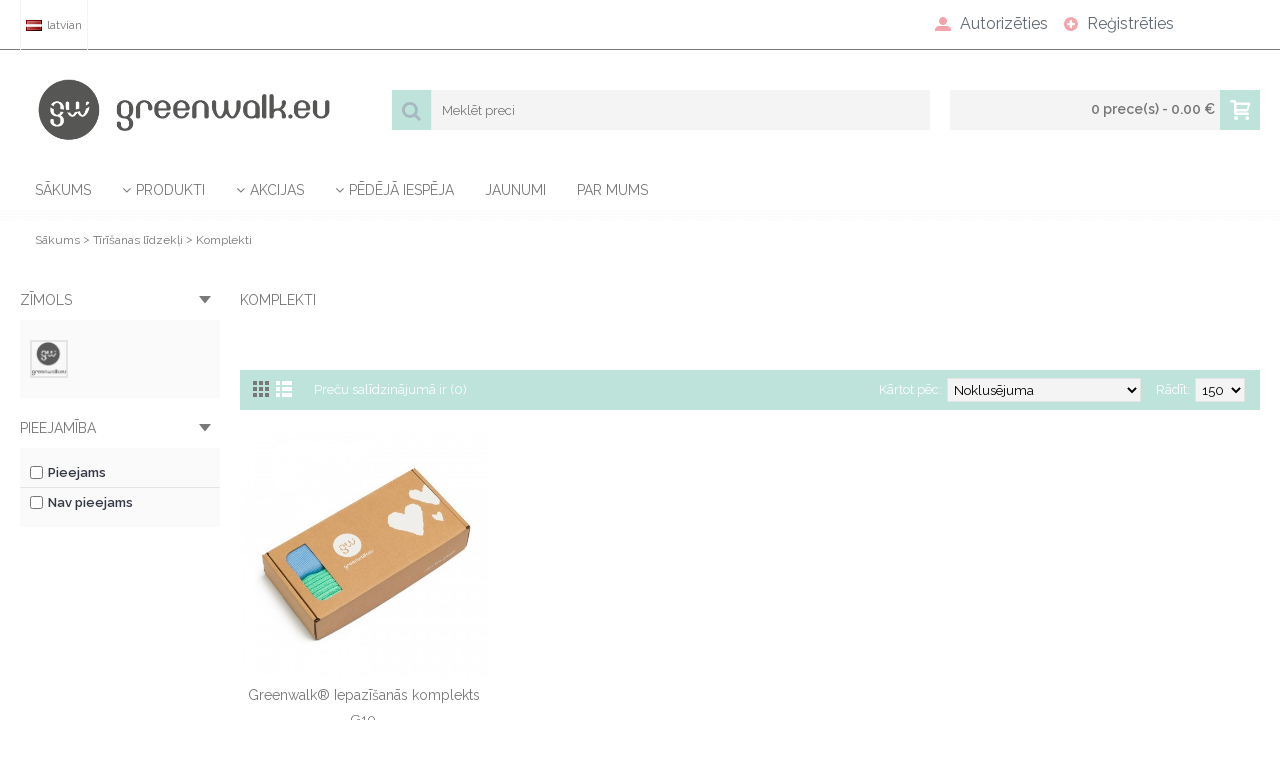

--- FILE ---
content_type: text/html; charset=utf-8
request_url: https://shop.greenwalk.eu/tirisanas-lidzekli-category/tirisanas-lidzekli-komplekti
body_size: 9708
content:
<!DOCTYPE html>
<html dir="ltr" lang="Lv" class="webkit chrome chrome131 mac journal-desktop is-guest skin-1 responsive-layout infinite-scroll center-header mega-header lang-full currency-full currency-full-mobile collapse-footer-columns extended-layout header-center header-sticky sticky-menu backface product-grid-second-image product-list-second-image hide-cart category-page category-page-167 layout-3 route-product-category oc1 one-column no-secondary no-currency" data-j2v="2.15.0">
<head>
<meta charset="UTF-8" />
<meta name="viewport" content="width=device-width, initial-scale=1, minimum-scale=1, maximum-scale=1, user-scalable=no">
<meta name="format-detection" content="telephone=no">
<!--[if IE]><meta http-equiv="X-UA-Compatible" content="IE=Edge,chrome=1"/><![endif]-->
<title>Komplekti</title>
<base href="https://shop.greenwalk.eu/" />
<meta name="description" content="Cilvēka veselībai un dabai saudzīgi, tīrīšanas līdzekļi no Latvijas uzņēmuma Greenwalk.eu. Dzīvosim zaļi!" />
<meta property="og:title" content="Komplekti" />
<meta property="og:site_name" content="Greenwalk.eu" />
<meta property="og:url" content="https://shop.greenwalk.eu/tirisanas-lidzekli-komplekti" />
<meta property="og:description" content="" />
<meta property="og:type" content="website" />
<meta property="og:image" content="https://shop.greenwalk.eu/image/cache/data/Produkti/greenwalk-pulveri-7006:1-600x315.jpg" />
<meta property="og:image:width" content="600" />
<meta property="og:image:height" content="315" />
<meta name="twitter:card" content="summary" />
<meta name="twitter:title" content="Komplekti" />
<meta name="twitter:description" content="" />
<meta name="twitter:image" content="https://shop.greenwalk.eu/image/cache/data/Produkti/greenwalk-pulveri-7006:1-200x200.jpg" />
<meta name="twitter:image:width" content="200" />
<meta name="twitter:image:height" content="200" />
<link href="https://shop.greenwalk.eu/image/data/favicon.png" rel="icon" />
<link rel="stylesheet" href="//fonts.googleapis.com/css?family=Raleway:regular,600,300,500%7COswald:regular,700,500,600%7CRadley:regular%7CRacing+Sans+One:regular&amp;subset=latin"/>

<link rel="stylesheet" href="https://shop.greenwalk.eu/catalog/view/theme/journal2/css/j-strap.css?j2v=2.15.0"/>
<link rel="stylesheet" href="https://shop.greenwalk.eu/catalog/view/javascript/jquery/ui/themes/ui-lightness/jquery-ui-1.8.16.custom.css?j2v=2.15.0"/>
<link rel="stylesheet" href="https://shop.greenwalk.eu/catalog/view/theme/journal2/lib/swiper/css/swiper.css?j2v=2.15.0"/>
<link rel="stylesheet" href="https://shop.greenwalk.eu/catalog/view/theme/journal2/lib/lightgallery/css/lightgallery.min.css?j2v=2.15.0"/>
<link rel="stylesheet" href="https://shop.greenwalk.eu/catalog/view/theme/journal2/lib/magnific-popup/magnific-popup.css?j2v=2.15.0"/>
<link rel="stylesheet" href="https://shop.greenwalk.eu/catalog/view/theme/journal2/css/hint.min.css?j2v=2.15.0"/>
<link rel="stylesheet" href="https://shop.greenwalk.eu/catalog/view/theme/journal2/css/journal.css?j2v=2.15.0"/>
<link rel="stylesheet" href="https://shop.greenwalk.eu/catalog/view/theme/journal2/css/features.css?j2v=2.15.0"/>
<link rel="stylesheet" href="https://shop.greenwalk.eu/catalog/view/theme/journal2/css/header.css?j2v=2.15.0"/>
<link rel="stylesheet" href="https://shop.greenwalk.eu/catalog/view/theme/journal2/css/module.css?j2v=2.15.0"/>
<link rel="stylesheet" href="https://shop.greenwalk.eu/catalog/view/theme/journal2/css/pages.css?j2v=2.15.0"/>
<link rel="stylesheet" href="https://shop.greenwalk.eu/catalog/view/theme/journal2/css/account.css?j2v=2.15.0"/>
<link rel="stylesheet" href="https://shop.greenwalk.eu/catalog/view/theme/journal2/css/blog-manager.css?j2v=2.15.0"/>
<link rel="stylesheet" href="https://shop.greenwalk.eu/catalog/view/theme/journal2/css/side-column.css?j2v=2.15.0"/>
<link rel="stylesheet" href="https://shop.greenwalk.eu/catalog/view/theme/journal2/css/product.css?j2v=2.15.0"/>
<link rel="stylesheet" href="https://shop.greenwalk.eu/catalog/view/theme/journal2/css/category.css?j2v=2.15.0"/>
<link rel="stylesheet" href="https://shop.greenwalk.eu/catalog/view/theme/journal2/css/footer.css?j2v=2.15.0"/>
<link rel="stylesheet" href="https://shop.greenwalk.eu/catalog/view/theme/journal2/css/icons.css?j2v=2.15.0"/>
<link rel="stylesheet" href="https://shop.greenwalk.eu/catalog/view/theme/journal2/css/responsive.css?j2v=2.15.0"/>
<link rel="stylesheet" href="https://shop.greenwalk.eu/catalog/view/theme/journal2/css/flex.css?j2v=2.15.0"/>
<link rel="stylesheet" href="https://shop.greenwalk.eu/catalog/view/theme/journal2/css/rtl.css?j2v=2.15.0"/>
<link rel="stylesheet" href="index.php?route=journal2/assets/css&amp;j2v=2.15.0" />
<script type="text/javascript" src="https://shop.greenwalk.eu/catalog/view/theme/journal2/lib/modernizr/modernizr.min.js?j2v=2.15.0"></script>
<script type="text/javascript" src="https://shop.greenwalk.eu/catalog/view/theme/journal2/lib/jquery/jquery-1.8.3.min.js?j2v=2.15.0"></script>
<script type="text/javascript" src="https://shop.greenwalk.eu/catalog/view/theme/journal2/lib/jquery.ui/jquery-ui-1.8.24.min.js?j2v=2.15.0"></script>
<script type="text/javascript" src="https://shop.greenwalk.eu/catalog/view/javascript/common.js?j2v=2.15.0"></script>
<script type="text/javascript" src="https://shop.greenwalk.eu/catalog/view/javascript/jquery/jquery.total-storage.min.js?j2v=2.15.0"></script>
<script type="text/javascript" src="https://shop.greenwalk.eu/catalog/view/theme/journal2/lib/jquery.tabs/tabs.js?j2v=2.15.0"></script>
<script type="text/javascript" src="https://shop.greenwalk.eu/catalog/view/theme/journal2/lib/swiper/js/swiper.jquery.js?j2v=2.15.0"></script>
<script type="text/javascript" src="https://shop.greenwalk.eu/catalog/view/theme/journal2/lib/ias/jquery-ias.min.js?j2v=2.15.0"></script>
<script type="text/javascript" src="https://shop.greenwalk.eu/catalog/view/theme/journal2/lib/intense/intense.min.js?j2v=2.15.0"></script>
<script type="text/javascript" src="https://shop.greenwalk.eu/catalog/view/theme/journal2/lib/lightgallery/js/lightgallery.js?j2v=2.15.0"></script>
<script type="text/javascript" src="https://shop.greenwalk.eu/catalog/view/theme/journal2/lib/magnific-popup/jquery.magnific-popup.js?j2v=2.15.0"></script>
<script type="text/javascript" src="https://shop.greenwalk.eu/catalog/view/theme/journal2/lib/actual/jquery.actual.min.js?j2v=2.15.0"></script>
<script type="text/javascript" src="https://shop.greenwalk.eu/catalog/view/theme/journal2/lib/countdown/jquery.countdown.js?j2v=2.15.0"></script>
<script type="text/javascript" src="https://shop.greenwalk.eu/catalog/view/theme/journal2/lib/image-zoom/jquery.imagezoom.min.js?j2v=2.15.0"></script>
<script type="text/javascript" src="https://shop.greenwalk.eu/catalog/view/theme/journal2/lib/lazy/jquery.lazy.1.6.min.js?j2v=2.15.0"></script>
<script type="text/javascript" src="https://shop.greenwalk.eu/catalog/view/theme/journal2/lib/touch-punch/jquery.ui.touch-punch.min.js?j2v=2.15.0"></script>
<script type="text/javascript" src="https://shop.greenwalk.eu/catalog/view/theme/journal2/lib/jquery.address/jquery.address.js?j2v=2.15.0"></script>
<script type="text/javascript" src="https://shop.greenwalk.eu/catalog/view/theme/journal2/js/journal.js?j2v=2.15.0"></script>
<!--[if (gte IE 6)&(lte IE 8)]><script src="catalog/view/theme/journal2/lib/selectivizr/selectivizr.min.js"></script><![endif]-->
<script async src="https://www.googletagmanager.com/gtag/js?id=UA-27455479-1"></script>
<script>
  window.dataLayer = window.dataLayer || [];
  function gtag(){dataLayer.push(arguments);}
  gtag('js', new Date());

  gtag('config', 'UA-27455479-1');
</script><script>
        Journal.COUNTDOWN = {
        DAYS    : "Days",
        HOURS   : "Hours",
        MINUTES : "Min",
        SECONDS : "Sec"
    };
        Journal.NOTIFICATION_BUTTONS = '<div class="notification-buttons"><a class="button notification-cart" href="https://shop.greenwalk.eu/index.php?route=checkout/cart">Grozs</a><a class="button notification-checkout" href="https://shop.greenwalk.eu/index.php?route=checkout/checkout">Noformēt pasūtījumu</a></div>';
</script>
<link rel="stylesheet" href="/catalog/view/theme/journal2/css/custom.css?34"/>
</head>
<body>
<!--[if lt IE 9]>
<div class="old-browser">Jūsu interneta pārlūks ir novecojis, lūdzu izmantojiet modernāku interneta pārlūku.</div>
<![endif]-->
<header class="journal-header-center journal-header-mega">
    <div class="header">
    <div class="journal-top-header j-min z-1"></div>
    <div class="journal-menu-bg z-0"> </div>
    <div class="journal-center-bg j-100 z-0"> </div>

    <div id="header" class="journal-header z-2">

        <div class="header-assets top-bar">
            <div class="journal-links j-min xs-100 sm-100 md-50 lg-50 xl-50">
                <div class="links j-min">
                    <ul class="top-menu">
                    <li>
                            <a href="https://shop.greenwalk.eu/index.php?route=account/login" class="m-item "><i style="margin-right: 5px; color: rgb(243, 163, 169)" data-icon="&#xe1b8;"></i>                    <span class="top-menu-link">Autorizēties</span>                </a>
                                </li>
            <li>
                            <a href="https://shop.greenwalk.eu/index.php?route=account/register" class="m-item "><i style="margin-right: 5px; color: rgb(243, 163, 169)" data-icon="&#xe68b;"></i>                    <span class="top-menu-link">Reģistrēties</span>                </a>
                                </li>                    </ul>
                </div>
            </div>

                        <div class="journal-language j-min">
                <form action="https://shop.greenwalk.eu/index.php?route=module/language" method="post" enctype="multipart/form-data">
    <div id="language" class="full-text">
        <div class="btn-group">
            <button class="dropdown-toggle" type="button" data-hover="dropdown">
                <div><img width="16" height="11" src="https://shop.greenwalk.eu/image/flags/lv.png" alt="latvian" /> latvian</div>
            </button>
            <ul class="dropdown-menu">
                                                                                                    <li><a onclick="$(this).closest('form').find('input[name=\'language_code\']').val('en'); $(this).closest('form').submit();"><img width="16" height="11" src="https://shop.greenwalk.eu/image/flags/gb.png" alt="English" title="English" /> English</a></li>
                                                                                                                        <li><a onclick="$(this).closest('form').find('input[name=\'language_code\']').val('lv'); $(this).closest('form').submit();"><img width="16" height="11" src="https://shop.greenwalk.eu/image/flags/lv.png" alt="latvian" title="latvian" /> latvian</a></li>
                                                                                                                        <li><a onclick="$(this).closest('form').find('input[name=\'language_code\']').val('ru'); $(this).closest('form').submit();"><img width="16" height="11" src="https://shop.greenwalk.eu/image/flags/ru.png" alt="russian" title="russian" /> russian</a></li>
                                                                                                                        <li><a onclick="$(this).closest('form').find('input[name=\'language_code\']').val('lt'); $(this).closest('form').submit();"><img width="16" height="11" src="https://shop.greenwalk.eu/image/flags/lt.png" alt="lithuanian" title="lithuanian" /> lithuanian</a></li>
                                                                                                                        <li><a onclick="$(this).closest('form').find('input[name=\'language_code\']').val('ee'); $(this).closest('form').submit();"><img width="16" height="11" src="https://shop.greenwalk.eu/image/flags/ee.png" alt="estonian" title="estonian" /> estonian</a></li>
                                                </ul>
        </div>
        <input type="hidden" name="language_code" value="" />
        <input type="hidden" name="redirect" value="https://shop.greenwalk.eu/tirisanas-lidzekli-category/tirisanas-lidzekli-komplekti" />
    </div>
</form>
            </div>
            
            
            <div class="journal-secondary j-min xs-100 sm-100 md-50 lg-50 xl-50">
                <div class="links j-min">
                    <ul class="top-menu">
                                        </ul>
                </div>
            </div>
        </div>

        <div class="header-assets">
            <div class="journal-logo j-100 xs-100 sm-100 md-30 lg-30 xl-30">
                                    <div id="logo">
                        <a href="https://shop.greenwalk.eu/">
                            <img src="https://shop.greenwalk.eu/image/cache/data/Greenwalk_New/2_GREENWALK_LOGO-708x115-708x115.png" width="708" height="115" alt="Greenwalk.eu" title="Greenwalk.eu" class="logo-1x" />                        </a>
                    </div>
                            </div>
            <div class="journal-search j-min xs-100 sm-50 md-45 lg-45 xl-45">
                                    <div id="search" class="j-min">
                        <div class="button-search j-min"><i></i></div>
                                                    <input type="text" name="search" placeholder="Meklēt preci" value="" autocomplete="off" />
                                            </div>
                            </div>

            <div class="journal-cart j-min xs-100 sm-50 md-25 lg-25 xl-25">
                <div id="cart">
  <div class="heading" >
    <a><span id="cart-total">0 prece(s) - 0.00 €</span><i></i></a>
  </div>
  <div class="content">
    <div class="cart-wrapper">
        <div class="empty">Iepirkuma grozs tukšs!</div>
      </div>
</div>
</div>            </div>
        </div>

        <div class="journal-menu j-min xs-100 sm-100 md-100 lg-100 xl-100">
            <style></style>
<div class="mobile-trigger">MENU</div>
<ul class="super-menu mobile-menu menu-floated" style="table-layout: ">
        <li id="main-menu-item-1" class="drop-down float-left">
                <a href="http://shop.greenwalk.eu/" ><span class="main-menu-text">Sākums</span></a>
                                                                
        
        <span class="mobile-plus">+</span>
    </li>
        <li id="main-menu-item-2" class="mega-menu-categories float-left">
                <a href="javascript:;" ><i style="margin-right: 5px; color: rgb(120, 120, 121)" data-icon="&#xe62e;"></i><span class="main-menu-text">Produkti</span></a>
                        <div class="mega-menu">
            <div>
                        <div class="mega-menu-item xs-50 sm-33 md-25 lg-16 xl-16 menu-image-top xs-100 ">
                <div>
                    <h3><a href="https://shop.greenwalk.eu/mikroskiedra-category">Mikrošķiedras audumi </a></h3>
                    <div>
                                        <a href="https://shop.greenwalk.eu/mikroskiedra-category"><img width="250" height="250" class="lazy" src="https://shop.greenwalk.eu/image/cache/data/journal2/transparent-250x250.png" data-src="https://shop.greenwalk.eu/image/cache/data/Produkti/greenwalk-mikrosciedra-microfiber-audums-classic_2000-greenwalk-krasas-classic-250x250.jpg" data-default-src="https://shop.greenwalk.eu/image/cache/data/Produkti/greenwalk-mikrosciedra-microfiber-audums-classic_2000-greenwalk-krasas-classic-250x250.jpg" alt="Mikrošķiedras audumi "/></a>
                                                            <ul>
                                                <li data-image="https://shop.greenwalk.eu/image/cache/data/Produkti/greenwalk-mikrosciedra-microfiber-audums-dvielis-6021-kermenim-250x250.jpg"><a href="https://shop.greenwalk.eu/mikroskiedra-category/kermena-kopsanai">Ķermenim</a></li>
                                                <li data-image="https://shop.greenwalk.eu/image/cache/data/Produkti/greenwalk-microsciedra-microfiber-komplekts-virtuve-audums-250x250.jpg"><a href="https://shop.greenwalk.eu/mikroskiedra-category/virtuve-mikrosciedra">Virtuvei</a></li>
                                                <li data-image="https://shop.greenwalk.eu/image/cache/data/Produkti/greenwalk-mikrosciedra-microfiber-audums-green2005-zals-250x250.jpg"><a href="https://shop.greenwalk.eu/mikroskiedra-category/universali">Visa veida virsmām</a></li>
                                                <li data-image="https://shop.greenwalk.eu/image/cache/data/Produkti/greenwalk-mikrosciedra-microfiber-audums-kristalam:logiem-universals-3013-zils-250x250.jpg"><a href="https://shop.greenwalk.eu/mikroskiedra-category/stiklam-mikrosciedra">Stiklam/Kristālam</a></li>
                                                <li data-image="https://shop.greenwalk.eu/image/cache/data/Produkti/greenwalk-mikrosciedra-microfiber-audums-skrapjaudums-2019-peleks-vannasistaba-250x250.jpg"><a href="https://shop.greenwalk.eu/mikroskiedra-category/vannas-istabai-mikrosciedra">Vannas istabai</a></li>
                                                                        <li class="view-more"><a href="https://shop.greenwalk.eu/mikroskiedra-category">Skatīt vairāk</a></li>
                                            </ul>
                                        </div>
                </div>
            </div>
                        <div class="mega-menu-item xs-50 sm-33 md-25 lg-16 xl-16 menu-image-top xs-100 ">
                <div>
                    <h3><a href="https://shop.greenwalk.eu/tirisanas-lidzekli-category">Tīrīšanas līdzekļi </a></h3>
                    <div>
                                        <a href="https://shop.greenwalk.eu/tirisanas-lidzekli-category"><img width="250" height="250" class="lazy" src="https://shop.greenwalk.eu/image/cache/data/journal2/transparent-250x250.png" data-src="https://shop.greenwalk.eu/image/cache/data/Produkti/greenwalk-dishsoap-neutral-traukiem-virtuvei-7013-250x250.jpg" data-default-src="https://shop.greenwalk.eu/image/cache/data/Produkti/greenwalk-dishsoap-neutral-traukiem-virtuvei-7013-250x250.jpg" alt="Tīrīšanas līdzekļi "/></a>
                                                            <ul>
                                                <li data-image="https://shop.greenwalk.eu/image/cache/data/Produkti/greenwalk-pasta-unical-virtuvei-8001-250x250.jpg"><a href="https://shop.greenwalk.eu/tirisanas-lidzekli-category/pastas">Tīrīšanas pastas</a></li>
                                                <li data-image="https://shop.greenwalk.eu/image/cache/data/Produkti/greenwalk-dishrisingliquid-7007-250x250.jpg"><a href="https://shop.greenwalk.eu/tirisanas-lidzekli-category/virtuvei">Virtuvei</a></li>
                                                <li data-image="https://shop.greenwalk.eu/image/cache/data/Produkti/greenwalk-pulveris-extra-ar-sodu-250x250.png"><a href="https://shop.greenwalk.eu/tirisanas-lidzekli-category/velai">Veļai </a></li>
                                                <li data-image="https://shop.greenwalk.eu/image/cache/data/Produkti/greenwalk-anticalc-citro-7014-250x250.jpg"><a href="https://shop.greenwalk.eu/tirisanas-lidzekli-category/vannas-istabai">Vannas istabai</a></li>
                                                <li data-image="https://shop.greenwalk.eu/image/cache/data/Produkti/greenwalk_anticalc_7012-250x250.jpg"><a href="https://shop.greenwalk.eu/tirisanas-lidzekli-category/kalkakmens-rusa">Kaļķakmenim / rūsai</a></li>
                                                                        <li class="view-more"><a href="https://shop.greenwalk.eu/tirisanas-lidzekli-category">Skatīt vairāk</a></li>
                                            </ul>
                                        </div>
                </div>
            </div>
                        <div class="mega-menu-item xs-50 sm-33 md-25 lg-16 xl-16 menu-image-top xs-100 ">
                <div>
                    <h3><a href="https://shop.greenwalk.eu/kosmetika-category">Kosmētika/Higiēna </a></h3>
                    <div>
                                        <a href="https://shop.greenwalk.eu/kosmetika-category"><img width="250" height="250" class="lazy" src="https://shop.greenwalk.eu/image/cache/data/journal2/transparent-250x250.png" data-src="https://shop.greenwalk.eu/image/cache/data/Produkti/Karel Hadek/greipfruta-eteriska-ella-10ml-karel-hadek-250x250.jpg" data-default-src="https://shop.greenwalk.eu/image/cache/data/Produkti/Karel Hadek/greipfruta-eteriska-ella-10ml-karel-hadek-250x250.jpg" alt="Kosmētika/Higiēna "/></a>
                                                            <ul>
                                                <li data-image="https://shop.greenwalk.eu/image/cache/data/Produkti/Karel Hadek/KHLOGO-250x250.png"><a href="https://shop.greenwalk.eu/kosmetika-category/aromterapijas-produkti">Karel Hadek </a></li>
                                                <li data-image="https://shop.greenwalk.eu/image/cache/data/Produkti/greenwalk-Dezodoranti-kristala-kalna-alveja-6609-250x250.jpg"><a href="https://shop.greenwalk.eu/kosmetika-category/dezodoranti">Dezodoranti</a></li>
                                                <li data-image="https://shop.greenwalk.eu/image/cache/data/Produkti/greenwalk-mikrosciedra-microfiber-audums-komplekts-6602:2-2--iepazisties-audums-sejai-250x250.jpg"><a href="https://shop.greenwalk.eu/kosmetika-category/audumi-kermenim">Sejas salvetes</a></li>
                                                <li data-image="https://shop.greenwalk.eu/image/cache/data/Produkti/greenwalk-lupu-balzams-mitrinoss-piparmetra-250x250.jpg"><a href="https://shop.greenwalk.eu/kosmetika-category/lupu-balzams">Lūpu balzāmi</a></li>
                                                <li data-image="https://shop.greenwalk.eu/image/cache/data/Mariusfabre produkti/greenwalk-traukulidzeklis-liquide-vaisselle-aux-copeaux-de-savon-de-marseille-sans-parfum-250x250.jpg"><a href="https://shop.greenwalk.eu/kosmetika-category/higiena">Higiēna</a></li>
                                                                        <li class="view-more"><a href="https://shop.greenwalk.eu/kosmetika-category">Skatīt vairāk</a></li>
                                            </ul>
                                        </div>
                </div>
            </div>
                        <div class="mega-menu-item xs-50 sm-33 md-25 lg-16 xl-16 menu-image-top xs-100 ">
                <div>
                    <h3><a href="https://shop.greenwalk.eu/majas-tirisana-category">Mājai </a></h3>
                    <div>
                                        <a href="https://shop.greenwalk.eu/majas-tirisana-category"><img width="250" height="250" class="lazy" src="https://shop.greenwalk.eu/image/cache/data/journal2/transparent-250x250.png" data-src="https://shop.greenwalk.eu/image/cache/data/Produkti/greenwalk-gridas-uzkopsanas-inventars-mops-universals-0402-ar-katu-250x250.jpg" data-default-src="https://shop.greenwalk.eu/image/cache/data/Produkti/greenwalk-gridas-uzkopsanas-inventars-mops-universals-0402-ar-katu-250x250.jpg" alt="Mājai "/></a>
                                                            <ul>
                                                <li data-image="https://shop.greenwalk.eu/image/cache/data/Produkti/greenwalk-gridas-uzkopsanas-inventars-mops-universals-0402-250x250.jpg"><a href="https://shop.greenwalk.eu/majas-tirisana-category/mopi">Mopi</a></li>
                                                <li data-image="https://shop.greenwalk.eu/image/cache/data/Produkti/greenwalk-gridas-kopsana-inventars-peda-0405-videja:leila-250x250.jpg"><a href="https://shop.greenwalk.eu/majas-tirisana-category/tirisanas-inventars">Uzkopšanas inventārs</a></li>
                                                <li data-image="https://shop.greenwalk.eu/image/cache/data/Produkti/greenwalk-gumijas-birste-0601-250x250.jpg"><a href="https://shop.greenwalk.eu/majas-tirisana-category/gumijas-birste-category">Gumijas birste</a></li>
                                                <li data-image="https://shop.greenwalk.eu/image/cache/data/Produkti/greenwalk-gridas-uzkopsanas-inventars-komplekts-mopi-mitrs-sauss-250x250.jpg"><a href="https://shop.greenwalk.eu/majas-tirisana-category/komplekti-maja">Komplekti</a></li>
                                                <li data-image="https://shop.greenwalk.eu/image/cache/data/Produkti/greenwalk-melnas-ziepes-blacksoap-7019-250x250.jpg"><a href="https://shop.greenwalk.eu/majas-tirisana-category/majai-darzam">Dārzam</a></li>
                                                                        <li class="view-more"><a href="https://shop.greenwalk.eu/majas-tirisana-category">Skatīt vairāk</a></li>
                                            </ul>
                                        </div>
                </div>
            </div>
                        <div class="mega-menu-item xs-50 sm-33 md-25 lg-16 xl-16 menu-image-top xs-100 ">
                <div>
                    <h3><a href="https://shop.greenwalk.eu/marius-fabre">Marius Fabre </a></h3>
                    <div>
                                        <a href="https://shop.greenwalk.eu/marius-fabre"><img width="250" height="250" class="lazy" src="https://shop.greenwalk.eu/image/cache/data/journal2/transparent-250x250.png" data-src="https://shop.greenwalk.eu/image/cache/data/Mariusfabre produkti/greenwalk-marisufabre-karite shea-sviesta-ziepes-argana-ella-m9127-250x250.jpg" data-default-src="https://shop.greenwalk.eu/image/cache/data/Mariusfabre produkti/greenwalk-marisufabre-karite shea-sviesta-ziepes-argana-ella-m9127-250x250.jpg" alt="Marius Fabre "/></a>
                                                            <ul>
                                                <li data-image="https://shop.greenwalk.eu/image/cache/data/Mariusfabre produkti/greenwalk-marius-fabre-lavanda-sampuns-m9701-250x250.jpg"><a href="https://shop.greenwalk.eu/marius-fabre/kermenim">Ķermenim</a></li>
                                                <li data-image="https://shop.greenwalk.eu/image/cache/data/Mariusfabre produkti/greenwalk-mariusfabre-mitrinoss-krems-m9106-250x250.jpg"><a href="https://shop.greenwalk.eu/marius-fabre/kermena-kosmetika">Kosmētika</a></li>
                                                <li data-image="https://shop.greenwalk.eu/image/cache/data/Mariusfabre produkti/Greenwalkeu-mariusfabre-m9112-alepo-ziepes-250x250.jpg"><a href="https://shop.greenwalk.eu/marius-fabre/ziepes">Ziepes </a></li>
                                                <li data-image="https://shop.greenwalk.eu/image/cache/data/Mariusfabre produkti/MAIRIUS-FABRE-roku-krems-karite shea-sviests-m9104-250x250.jpg"><a href="https://shop.greenwalk.eu/marius-fabre/olivia">Olivia </a></li>
                                                <li data-image="https://shop.greenwalk.eu/image/cache/data/Mariusfabre produkti/bio-smere-adas-izstradajumiem-marius-fabre-greenwalk-250x250.jpg"><a href="https://shop.greenwalk.eu/marius-fabre/adas-izstradajumie-adai">Ādas izstrādājumiem</a></li>
                                                                        <li class="view-more"><a href="https://shop.greenwalk.eu/marius-fabre">Skatīt vairāk</a></li>
                                            </ul>
                                        </div>
                </div>
            </div>
                        </div>
            <span class="clearfix"> </span>
        </div>
        <span class="clearfix"> </span>

                                        
        
        <span class="mobile-plus">+</span>
    </li>
        <li id="main-menu-item-3" class="mega-menu-products float-left">
                <a href="https://shop.greenwalk.eu/akcijas" ><i style="margin-right: 5px; color: rgb(120, 120, 121)" data-icon="&#xe62e;"></i><span class="main-menu-text">Akcijas</span></a>
                                <div class="mega-menu">
            <div>
                        <div class="mega-menu-item product-grid-item xs-50 sm-33 md-25 lg-16 xl-16 display-icon inline-button">
                <div class="product-wrapper ">
                    <div class="image">
                        <a href="https://shop.greenwalk.eu/akcijas/mikrosciedra-akcija-stiklam-un-kristalam">
                           <img class="lazy" src="https://shop.greenwalk.eu/image/cache/data/journal2/transparent-250x250.png" width="250" height="250" class="lazy" src="https://shop.greenwalk.eu/image/cache/data/journal2/transparent-250x250.png" data-src="https://shop.greenwalk.eu/image/cache/data/Produkti/greenwalk-mikrosciedra-microfiber-audums-kristalam:logiem-universals-3013-zils-250x250.jpg" data-src="https://shop.greenwalk.eu/image/cache/data/Produkti/greenwalk-mikrosciedra-microfiber-audums-kristalam:logiem-universals-3013-zils-250x250.jpg" alt="&quot;2 par 1 cenu!&quot; Greenwalk® audums spodrināšanai, pulēšanai"/>
                        </a>
                                                                        <div class="wishlist"><a onclick="addToWishList('268');" class="hint--top" data-hint="Pievienot Grāmatzīmēs"><i class="wishlist-icon"></i><span class="button-wishlist-text">Pievienot Grāmatzīmēs</span></a></div>
                        <div class="compare"><a onclick="addToCompare('268');" class="hint--top" data-hint="Salīdzināt ar citu preci"><i class="compare-icon"></i><span class="button-compare-text">Salīdzināt ar citu preci</span></a></div>
                        
                    </div>
                    <div class="product-details">
                        <div class="caption">
                        <div class="name"><a href="https://shop.greenwalk.eu/akcijas/mikrosciedra-akcija-stiklam-un-kristalam">&quot;2 par 1 cenu!&quot; Greenwalk® audums spodrināšanai, pulēšanai</a></div>
                                                <div class="price">
                                                        12.80 €                                                    </div>
                                                                        <div class="rating"><img width="83" height="15" src="catalog/view/theme/default/image/stars-5.png" alt="Balstīts uz 1 atsauksmēm." /></div>
                                                </div>
                        <div class="button-group">
                                                <div class="cart ">
                            <a onclick="addToCart('268');" class="button hint--top" data-hint="Ielikt grozā"><i class="button-left-icon"></i><span class="button-cart-text">Ielikt grozā</span><i class="button-right-icon"></i></a>
                        </div>
                                                <div class="wishlist"><a onclick="addToWishList('268');" class="hint--top" data-hint="Pievienot Grāmatzīmēs"><i class="wishlist-icon"></i><span class="button-wishlist-text">Pievienot Grāmatzīmēs</span></a></div>
                        <div class="compare"><a onclick="addToCompare('268');" class="hint--top" data-hint="Salīdzināt ar citu preci"><i class="compare-icon"></i><span class="button-compare-text">Salīdzināt ar citu preci</span></a></div>
                        </div>
                    </div>
                </div>
            </div>
                        <div class="mega-menu-item product-grid-item xs-50 sm-33 md-25 lg-16 xl-16 display-icon inline-button">
                <div class="product-wrapper ">
                    <div class="image">
                        <a href="https://shop.greenwalk.eu/akcijas/optikas-audums-brillem-ekraniem-akcija-optikas-audums-brillem-ekraniem">
                           <img class="lazy" src="https://shop.greenwalk.eu/image/cache/data/journal2/transparent-250x250.png" width="250" height="250" class="lazy" src="https://shop.greenwalk.eu/image/cache/data/journal2/transparent-250x250.png" data-src="https://shop.greenwalk.eu/image/cache/data/Produkti/greenwalk-mikrosciedra-microfiber-audums-brilles-kvadrats-3021-saulesbrillem-250x250.jpg" data-src="https://shop.greenwalk.eu/image/cache/data/Produkti/greenwalk-mikrosciedra-microfiber-audums-brilles-kvadrats-3021-saulesbrillem-250x250.jpg" alt="&quot;2 par 1 cenu!&quot; Greenwalk® Optikas audums brillēm, ekrāniem"/>
                        </a>
                                                                        <div class="wishlist"><a onclick="addToWishList('351');" class="hint--top" data-hint="Pievienot Grāmatzīmēs"><i class="wishlist-icon"></i><span class="button-wishlist-text">Pievienot Grāmatzīmēs</span></a></div>
                        <div class="compare"><a onclick="addToCompare('351');" class="hint--top" data-hint="Salīdzināt ar citu preci"><i class="compare-icon"></i><span class="button-compare-text">Salīdzināt ar citu preci</span></a></div>
                        
                    </div>
                    <div class="product-details">
                        <div class="caption">
                        <div class="name"><a href="https://shop.greenwalk.eu/akcijas/optikas-audums-brillem-ekraniem-akcija-optikas-audums-brillem-ekraniem">&quot;2 par 1 cenu!&quot; Greenwalk® Optikas audums brillēm, ekrāniem</a></div>
                                                <div class="price">
                                                        4.50 €                                                    </div>
                                                                        </div>
                        <div class="button-group">
                                                <div class="cart ">
                            <a onclick="addToCart('351');" class="button hint--top" data-hint="Ielikt grozā"><i class="button-left-icon"></i><span class="button-cart-text">Ielikt grozā</span><i class="button-right-icon"></i></a>
                        </div>
                                                <div class="wishlist"><a onclick="addToWishList('351');" class="hint--top" data-hint="Pievienot Grāmatzīmēs"><i class="wishlist-icon"></i><span class="button-wishlist-text">Pievienot Grāmatzīmēs</span></a></div>
                        <div class="compare"><a onclick="addToCompare('351');" class="hint--top" data-hint="Salīdzināt ar citu preci"><i class="compare-icon"></i><span class="button-compare-text">Salīdzināt ar citu preci</span></a></div>
                        </div>
                    </div>
                </div>
            </div>
                        <div class="mega-menu-item product-grid-item xs-50 sm-33 md-25 lg-16 xl-16 display-icon inline-button">
                <div class="product-wrapper ">
                    <div class="image">
                        <a href="https://shop.greenwalk.eu/akcijas/mikrosciedra-stiklam-logiem-akcija-mikrosciedra-stiklam-logiem">
                           <img class="lazy" src="https://shop.greenwalk.eu/image/cache/data/journal2/transparent-250x250.png" width="250" height="250" class="lazy" src="https://shop.greenwalk.eu/image/cache/data/journal2/transparent-250x250.png" data-src="https://shop.greenwalk.eu/image/cache/data/Produkti/greenwalk-3004-stikla-adumums-microfiber-mikroskiedra-56-250x250.jpg" data-src="https://shop.greenwalk.eu/image/cache/data/Produkti/greenwalk-3004-stikla-adumums-microfiber-mikroskiedra-56-250x250.jpg" alt="&quot;2 par 1 cenu!&quot; Greenwalk® Stikla tīrīšanas audums"/>
                        </a>
                                                                        <div class="wishlist"><a onclick="addToWishList('267');" class="hint--top" data-hint="Pievienot Grāmatzīmēs"><i class="wishlist-icon"></i><span class="button-wishlist-text">Pievienot Grāmatzīmēs</span></a></div>
                        <div class="compare"><a onclick="addToCompare('267');" class="hint--top" data-hint="Salīdzināt ar citu preci"><i class="compare-icon"></i><span class="button-compare-text">Salīdzināt ar citu preci</span></a></div>
                        
                    </div>
                    <div class="product-details">
                        <div class="caption">
                        <div class="name"><a href="https://shop.greenwalk.eu/akcijas/mikrosciedra-stiklam-logiem-akcija-mikrosciedra-stiklam-logiem">&quot;2 par 1 cenu!&quot; Greenwalk® Stikla tīrīšanas audums</a></div>
                                                <div class="price">
                                                        9.20 €                                                    </div>
                                                                        <div class="rating"><img width="83" height="15" src="catalog/view/theme/default/image/stars-5.png" alt="Balstīts uz 1 atsauksmēm." /></div>
                                                </div>
                        <div class="button-group">
                                                <div class="cart ">
                            <a onclick="addToCart('267');" class="button hint--top" data-hint="Ielikt grozā"><i class="button-left-icon"></i><span class="button-cart-text">Ielikt grozā</span><i class="button-right-icon"></i></a>
                        </div>
                                                <div class="wishlist"><a onclick="addToWishList('267');" class="hint--top" data-hint="Pievienot Grāmatzīmēs"><i class="wishlist-icon"></i><span class="button-wishlist-text">Pievienot Grāmatzīmēs</span></a></div>
                        <div class="compare"><a onclick="addToCompare('267');" class="hint--top" data-hint="Salīdzināt ar citu preci"><i class="compare-icon"></i><span class="button-compare-text">Salīdzināt ar citu preci</span></a></div>
                        </div>
                    </div>
                </div>
            </div>
                        <div class="mega-menu-item product-grid-item xs-50 sm-33 md-25 lg-16 xl-16 display-icon inline-button">
                <div class="product-wrapper ">
                    <div class="image">
                        <a href="https://shop.greenwalk.eu/akcijas/universals-audums-lux-akcija-universals-audums-lux">
                           <img class="lazy" src="https://shop.greenwalk.eu/image/cache/data/journal2/transparent-250x250.png" width="250" height="250" class="lazy" src="https://shop.greenwalk.eu/image/cache/data/journal2/transparent-250x250.png" data-src="https://shop.greenwalk.eu/image/cache/data/Produkti/greenwalk-universalais-audums-LUX-1001-250x250.jpg" data-src="https://shop.greenwalk.eu/image/cache/data/Produkti/greenwalk-universalais-audums-LUX-1001-250x250.jpg" alt="&quot;2 par 1 cenu!&quot; Greenwalk® Universālais audums „Lux”"/>
                        </a>
                                                                        <div class="wishlist"><a onclick="addToWishList('957');" class="hint--top" data-hint="Pievienot Grāmatzīmēs"><i class="wishlist-icon"></i><span class="button-wishlist-text">Pievienot Grāmatzīmēs</span></a></div>
                        <div class="compare"><a onclick="addToCompare('957');" class="hint--top" data-hint="Salīdzināt ar citu preci"><i class="compare-icon"></i><span class="button-compare-text">Salīdzināt ar citu preci</span></a></div>
                        
                    </div>
                    <div class="product-details">
                        <div class="caption">
                        <div class="name"><a href="https://shop.greenwalk.eu/akcijas/universals-audums-lux-akcija-universals-audums-lux">&quot;2 par 1 cenu!&quot; Greenwalk® Universālais audums „Lux”</a></div>
                                                <div class="price">
                                                        8.00 €                                                    </div>
                                                                        </div>
                        <div class="button-group">
                                                <div class="cart ">
                            <a onclick="addToCart('957');" class="button hint--top" data-hint="Ielikt grozā"><i class="button-left-icon"></i><span class="button-cart-text">Ielikt grozā</span><i class="button-right-icon"></i></a>
                        </div>
                                                <div class="wishlist"><a onclick="addToWishList('957');" class="hint--top" data-hint="Pievienot Grāmatzīmēs"><i class="wishlist-icon"></i><span class="button-wishlist-text">Pievienot Grāmatzīmēs</span></a></div>
                        <div class="compare"><a onclick="addToCompare('957');" class="hint--top" data-hint="Salīdzināt ar citu preci"><i class="compare-icon"></i><span class="button-compare-text">Salīdzināt ar citu preci</span></a></div>
                        </div>
                    </div>
                </div>
            </div>
                        <div class="mega-menu-item product-grid-item xs-50 sm-33 md-25 lg-16 xl-16 display-icon inline-button">
                <div class="product-wrapper ">
                    <div class="image">
                        <a href="https://shop.greenwalk.eu/akcijas/universalais-audums-avene-akcija">
                           <img class="lazy" src="https://shop.greenwalk.eu/image/cache/data/journal2/transparent-250x250.png" width="250" height="250" class="lazy" src="https://shop.greenwalk.eu/image/cache/data/journal2/transparent-250x250.png" data-src="https://shop.greenwalk.eu/image/cache/data/Produkti/greenwalk-mikrosciedra-microfiber-audums-pink-avene-1005-sarkans-250x250.jpg" data-src="https://shop.greenwalk.eu/image/cache/data/Produkti/greenwalk-mikrosciedra-microfiber-audums-pink-avene-1005-sarkans-250x250.jpg" alt="&quot;2 par 1 cenu!&quot; Greenwalk® Universālais dvielis „Avene”, 32x54cm"/>
                        </a>
                                                                        <div class="wishlist"><a onclick="addToWishList('168');" class="hint--top" data-hint="Pievienot Grāmatzīmēs"><i class="wishlist-icon"></i><span class="button-wishlist-text">Pievienot Grāmatzīmēs</span></a></div>
                        <div class="compare"><a onclick="addToCompare('168');" class="hint--top" data-hint="Salīdzināt ar citu preci"><i class="compare-icon"></i><span class="button-compare-text">Salīdzināt ar citu preci</span></a></div>
                        
                    </div>
                    <div class="product-details">
                        <div class="caption">
                        <div class="name"><a href="https://shop.greenwalk.eu/akcijas/universalais-audums-avene-akcija">&quot;2 par 1 cenu!&quot; Greenwalk® Universālais dvielis „Avene”, 32x54cm</a></div>
                                                <div class="price">
                                                        10.80 €                                                    </div>
                                                                        </div>
                        <div class="button-group">
                                                <div class="cart ">
                            <a onclick="addToCart('168');" class="button hint--top" data-hint="Ielikt grozā"><i class="button-left-icon"></i><span class="button-cart-text">Ielikt grozā</span><i class="button-right-icon"></i></a>
                        </div>
                                                <div class="wishlist"><a onclick="addToWishList('168');" class="hint--top" data-hint="Pievienot Grāmatzīmēs"><i class="wishlist-icon"></i><span class="button-wishlist-text">Pievienot Grāmatzīmēs</span></a></div>
                        <div class="compare"><a onclick="addToCompare('168');" class="hint--top" data-hint="Salīdzināt ar citu preci"><i class="compare-icon"></i><span class="button-compare-text">Salīdzināt ar citu preci</span></a></div>
                        </div>
                    </div>
                </div>
            </div>
                        </div>
            <span class="clearfix"> </span>
        </div>
        <span class="clearfix"> </span>
                                
        
        <span class="mobile-plus">+</span>
    </li>
        <li id="main-menu-item-4" class="mega-menu-products float-left">
                <a href="https://shop.greenwalk.eu/pedeja-iespeja-cena" ><i style="margin-right: 5px; color: rgb(120, 120, 121)" data-icon="&#xe62e;"></i><span class="main-menu-text">Pēdējā iespēja</span></a>
                                <div class="mega-menu">
            <div>
                        <div class="mega-menu-item product-grid-item xs-50 sm-33 md-25 lg-16 xl-16 display-icon inline-button">
                <div class="product-wrapper ">
                    <div class="image">
                        <a href="https://shop.greenwalk.eu/pedeja-iespeja-cena/dabigs-mineralu-bronzeris-silts-tonis">
                           <img class="lazy" src="https://shop.greenwalk.eu/image/cache/data/journal2/transparent-250x250.png" width="250" height="250" class="lazy" src="https://shop.greenwalk.eu/image/cache/data/journal2/transparent-250x250.png" data-src="https://shop.greenwalk.eu/image/cache/data/2017/K4000-250x250.png" data-src="https://shop.greenwalk.eu/image/cache/data/2017/K4000-250x250.png" alt="Dabīgo minerālu bronzeris, silts tonis 3ml"/>
                        </a>
                                                                        <div class="wishlist"><a onclick="addToWishList('805');" class="hint--top" data-hint="Pievienot Grāmatzīmēs"><i class="wishlist-icon"></i><span class="button-wishlist-text">Pievienot Grāmatzīmēs</span></a></div>
                        <div class="compare"><a onclick="addToCompare('805');" class="hint--top" data-hint="Salīdzināt ar citu preci"><i class="compare-icon"></i><span class="button-compare-text">Salīdzināt ar citu preci</span></a></div>
                        
                    </div>
                    <div class="product-details">
                        <div class="caption">
                        <div class="name"><a href="https://shop.greenwalk.eu/pedeja-iespeja-cena/dabigs-mineralu-bronzeris-silts-tonis">Dabīgo minerālu bronzeris, silts tonis 3ml</a></div>
                                                <div class="price">
                                                        4.50 €                                                    </div>
                                                                        </div>
                        <div class="button-group">
                                                <div class="cart ">
                            <a onclick="addToCart('805');" class="button hint--top" data-hint="Ielikt grozā"><i class="button-left-icon"></i><span class="button-cart-text">Ielikt grozā</span><i class="button-right-icon"></i></a>
                        </div>
                                                <div class="wishlist"><a onclick="addToWishList('805');" class="hint--top" data-hint="Pievienot Grāmatzīmēs"><i class="wishlist-icon"></i><span class="button-wishlist-text">Pievienot Grāmatzīmēs</span></a></div>
                        <div class="compare"><a onclick="addToCompare('805');" class="hint--top" data-hint="Salīdzināt ar citu preci"><i class="compare-icon"></i><span class="button-compare-text">Salīdzināt ar citu preci</span></a></div>
                        </div>
                    </div>
                </div>
            </div>
                        <div class="mega-menu-item product-grid-item xs-50 sm-33 md-25 lg-16 xl-16 display-icon inline-button">
                <div class="product-wrapper ">
                    <div class="image">
                        <a href="https://shop.greenwalk.eu/pedeja-iespeja-cena/dabigs-mineralu-bronzeris-vess-tonis">
                           <img class="lazy" src="https://shop.greenwalk.eu/image/cache/data/journal2/transparent-250x250.png" width="250" height="250" class="lazy" src="https://shop.greenwalk.eu/image/cache/data/journal2/transparent-250x250.png" data-src="https://shop.greenwalk.eu/image/cache/data/2017/K4001-250x250.png" data-src="https://shop.greenwalk.eu/image/cache/data/2017/K4001-250x250.png" alt="Dabīgo minerālu bronzeris, vēss tonis 3ml "/>
                        </a>
                                                                        <div class="wishlist"><a onclick="addToWishList('806');" class="hint--top" data-hint="Pievienot Grāmatzīmēs"><i class="wishlist-icon"></i><span class="button-wishlist-text">Pievienot Grāmatzīmēs</span></a></div>
                        <div class="compare"><a onclick="addToCompare('806');" class="hint--top" data-hint="Salīdzināt ar citu preci"><i class="compare-icon"></i><span class="button-compare-text">Salīdzināt ar citu preci</span></a></div>
                        
                    </div>
                    <div class="product-details">
                        <div class="caption">
                        <div class="name"><a href="https://shop.greenwalk.eu/pedeja-iespeja-cena/dabigs-mineralu-bronzeris-vess-tonis">Dabīgo minerālu bronzeris, vēss tonis 3ml </a></div>
                                                <div class="price">
                                                        4.50 €                                                    </div>
                                                                        </div>
                        <div class="button-group">
                                                <div class="cart ">
                            <a onclick="addToCart('806');" class="button hint--top" data-hint="Ielikt grozā"><i class="button-left-icon"></i><span class="button-cart-text">Ielikt grozā</span><i class="button-right-icon"></i></a>
                        </div>
                                                <div class="wishlist"><a onclick="addToWishList('806');" class="hint--top" data-hint="Pievienot Grāmatzīmēs"><i class="wishlist-icon"></i><span class="button-wishlist-text">Pievienot Grāmatzīmēs</span></a></div>
                        <div class="compare"><a onclick="addToCompare('806');" class="hint--top" data-hint="Salīdzināt ar citu preci"><i class="compare-icon"></i><span class="button-compare-text">Salīdzināt ar citu preci</span></a></div>
                        </div>
                    </div>
                </div>
            </div>
                        <div class="mega-menu-item product-grid-item xs-50 sm-33 md-25 lg-16 xl-16 display-icon inline-button">
                <div class="product-wrapper ">
                    <div class="image">
                        <a href="https://shop.greenwalk.eu/pedeja-iespeja-cena/mineralu-puderis-sitais-tips">
                           <img class="lazy" src="https://shop.greenwalk.eu/image/cache/data/journal2/transparent-250x250.png" width="250" height="250" class="lazy" src="https://shop.greenwalk.eu/image/cache/data/journal2/transparent-250x250.png" data-src="https://shop.greenwalk.eu/image/cache/data/2017/K5001-250x250.png" data-src="https://shop.greenwalk.eu/image/cache/data/2017/K5001-250x250.png" alt="Dabīgo minerālu pūderis (siltais tips) "/>
                        </a>
                                                                        <div class="wishlist"><a onclick="addToWishList('834');" class="hint--top" data-hint="Pievienot Grāmatzīmēs"><i class="wishlist-icon"></i><span class="button-wishlist-text">Pievienot Grāmatzīmēs</span></a></div>
                        <div class="compare"><a onclick="addToCompare('834');" class="hint--top" data-hint="Salīdzināt ar citu preci"><i class="compare-icon"></i><span class="button-compare-text">Salīdzināt ar citu preci</span></a></div>
                        
                    </div>
                    <div class="product-details">
                        <div class="caption">
                        <div class="name"><a href="https://shop.greenwalk.eu/pedeja-iespeja-cena/mineralu-puderis-sitais-tips">Dabīgo minerālu pūderis (siltais tips) </a></div>
                                                <div class="price">
                                                        12.00 €                                                    </div>
                                                                        </div>
                        <div class="button-group">
                                                <div class="cart ">
                            <a onclick="addToCart('834');" class="button hint--top" data-hint="Ielikt grozā"><i class="button-left-icon"></i><span class="button-cart-text">Ielikt grozā</span><i class="button-right-icon"></i></a>
                        </div>
                                                <div class="wishlist"><a onclick="addToWishList('834');" class="hint--top" data-hint="Pievienot Grāmatzīmēs"><i class="wishlist-icon"></i><span class="button-wishlist-text">Pievienot Grāmatzīmēs</span></a></div>
                        <div class="compare"><a onclick="addToCompare('834');" class="hint--top" data-hint="Salīdzināt ar citu preci"><i class="compare-icon"></i><span class="button-compare-text">Salīdzināt ar citu preci</span></a></div>
                        </div>
                    </div>
                </div>
            </div>
                        <div class="mega-menu-item product-grid-item xs-50 sm-33 md-25 lg-16 xl-16 display-icon inline-button">
                <div class="product-wrapper ">
                    <div class="image">
                        <a href="https://shop.greenwalk.eu/pedeja-iespeja-cena/mineralu-puderis-vesais-tips">
                           <img class="lazy" src="https://shop.greenwalk.eu/image/cache/data/journal2/transparent-250x250.png" width="250" height="250" class="lazy" src="https://shop.greenwalk.eu/image/cache/data/journal2/transparent-250x250.png" data-src="https://shop.greenwalk.eu/image/cache/data/2017/K5002-250x250.png" data-src="https://shop.greenwalk.eu/image/cache/data/2017/K5002-250x250.png" alt="Dabīgo minerālu pūderis (vēsais tips) "/>
                        </a>
                                                                        <div class="wishlist"><a onclick="addToWishList('835');" class="hint--top" data-hint="Pievienot Grāmatzīmēs"><i class="wishlist-icon"></i><span class="button-wishlist-text">Pievienot Grāmatzīmēs</span></a></div>
                        <div class="compare"><a onclick="addToCompare('835');" class="hint--top" data-hint="Salīdzināt ar citu preci"><i class="compare-icon"></i><span class="button-compare-text">Salīdzināt ar citu preci</span></a></div>
                        
                    </div>
                    <div class="product-details">
                        <div class="caption">
                        <div class="name"><a href="https://shop.greenwalk.eu/pedeja-iespeja-cena/mineralu-puderis-vesais-tips">Dabīgo minerālu pūderis (vēsais tips) </a></div>
                                                <div class="price">
                                                        12.00 €                                                    </div>
                                                                        </div>
                        <div class="button-group">
                                                <div class="cart ">
                            <a onclick="addToCart('835');" class="button hint--top" data-hint="Ielikt grozā"><i class="button-left-icon"></i><span class="button-cart-text">Ielikt grozā</span><i class="button-right-icon"></i></a>
                        </div>
                                                <div class="wishlist"><a onclick="addToWishList('835');" class="hint--top" data-hint="Pievienot Grāmatzīmēs"><i class="wishlist-icon"></i><span class="button-wishlist-text">Pievienot Grāmatzīmēs</span></a></div>
                        <div class="compare"><a onclick="addToCompare('835');" class="hint--top" data-hint="Salīdzināt ar citu preci"><i class="compare-icon"></i><span class="button-compare-text">Salīdzināt ar citu preci</span></a></div>
                        </div>
                    </div>
                </div>
            </div>
                        </div>
            <span class="clearfix"> </span>
        </div>
        <span class="clearfix"> </span>
                                
        
        <span class="mobile-plus">+</span>
    </li>
        <li id="main-menu-item-5" class="drop-down float-left">
                <a href="https://shop.greenwalk.eu/jaunumi" ><span class="main-menu-text">Jaunumi</span></a>
                                                                
        
        <span class="mobile-plus">+</span>
    </li>
        <li id="main-menu-item-6" class="drop-down float-left">
                <a href="https://shop.greenwalk.eu/par-mums-about-us" ><span class="main-menu-text">Par mums</span></a>
                                                                
        
        <span class="mobile-plus">+</span>
    </li>
    </ul>        </div>
    </div>
    </div>
</header>
<div class="extended-container">
<div id="container" class="j-container">

<div id="notification"></div><div class="breadcrumb">
        <a href="https://shop.greenwalk.eu/index.php?route=common/home">Sākums</a>
         &gt; <a href="https://shop.greenwalk.eu/tirisanas-lidzekli-category">Tīrīšanas līdzekļi </a>
         &gt; <a href="https://shop.greenwalk.eu/tirisanas-lidzekli-category/tirisanas-lidzekli-komplekti">Komplekti</a>
    </div>
<div id="column-left" class="side-column ">
    <div id="journal-super-filter-7" class="journal-sf filter-collapse " data-filters-action="index.php?route=module/journal2_super_filter/filters&amp;module_id=7" data-products-action="index.php?route=module/journal2_super_filter/products&amp;module_id=7" data-route="product/category" data-path="167" data-manufacturer="" data-search="" data-tag=""  data-loading-text="Loading..." data-currency-left="" data-currency-right=" €" data-currency-decimal="." data-currency-thousand="," data-category_id="" data-sub_category="" data-st="E.R.">
        <a class="sf-reset hint--top sf-text" data-hint="Atjaunot filtru"><span class="sf-reset-text">Atjaunot filtru</span><i class="sf-reset-icon"></i></a>
        <input type="hidden" class="sf-page" value="" />
        <div class="box sf-manufacturer sf-image sf-multi " data-id="manufacturer">
    <div class="box-heading">Zīmols</div>
    <div class="box-content">
        <ul class="">
                                    <li><label><input data-keyword="greenwalk" type="checkbox" name="manufacturer" value="11"><img width="69" height="69" data-hint="Greenwalk (1)" src="https://shop.greenwalk.eu/image/cache/data/Greenwalk_New/GW_logo_webam-100x100-69x69.png" alt="Greenwalk (1)" title="Greenwalk (1)"/></label></li>
                                </ul>
    </div>
</div>        <div class="box sf-availability " data-id="availability">
    <div class="box-heading">Pieejamība</div>
    <div class="box-content">
        <ul>
            <li><label><input type="checkbox" value="1" ><span class="sf-name">Pieejams</span></label></li>
            <li><label><input type="checkbox" value="0" ><span class="sf-name">Nav pieejams</span></label></li>
        </ul>
    </div>
</div>    </div>
<script>
    Journal.SuperFilter.init($('#journal-super-filter-7'));
</script>
  </div>
 
    <div id="content"><h1 class="heading-title">Komplekti</h1>
            <div class="category-info">
        <div class="image"><img width="80" height="80" src="https://shop.greenwalk.eu/image/cache/data/Produkti/greenwalk-pulveri-7006:1-80x80.jpg" alt="Komplekti" /></div>
          </div>
              <div class="product-filter">
    <div class="display"><a onclick="display('grid');" class="grid-view"><i style="margin-right: 5px; color: rgb(255, 255, 255); font-size: 32px" data-icon="&#xe689;"></i></a><a onclick="display('list');" class="list-view"><i style="margin-right: 5px; color: rgb(255, 255, 255); font-size: 32px" data-icon="&#xe68c;"></i></a></div>
    <div class="product-compare"><a href="https://shop.greenwalk.eu/index.php?route=product/compare" id="compare-total">Preču salīdzinājumā ir (0)</a></div>
    <div class="limit"><b>Rādīt:</b>
      <select onchange="location = this.value;">
                        <option value="https://shop.greenwalk.eu/tirisanas-lidzekli-category/tirisanas-lidzekli-komplekti?limit=25">25</option>
                                <option value="https://shop.greenwalk.eu/tirisanas-lidzekli-category/tirisanas-lidzekli-komplekti?limit=50">50</option>
                                <option value="https://shop.greenwalk.eu/tirisanas-lidzekli-category/tirisanas-lidzekli-komplekti?limit=75">75</option>
                                <option value="https://shop.greenwalk.eu/tirisanas-lidzekli-category/tirisanas-lidzekli-komplekti?limit=100">100</option>
                                <option value="https://shop.greenwalk.eu/tirisanas-lidzekli-category/tirisanas-lidzekli-komplekti?limit=150" selected="selected">150</option>
                      </select>
    </div>
    <div class="sort"><b>Kārtot pēc:</b>
      <select onchange="location = this.value;">
                        <option value="https://shop.greenwalk.eu/tirisanas-lidzekli-category/tirisanas-lidzekli-komplekti?sort=p.sort_order&order=ASC" selected="selected">Noklusējuma</option>
                                <option value="https://shop.greenwalk.eu/tirisanas-lidzekli-category/tirisanas-lidzekli-komplekti?sort=pd.name&order=ASC">Nosaukuma (A - Ž)</option>
                                <option value="https://shop.greenwalk.eu/tirisanas-lidzekli-category/tirisanas-lidzekli-komplekti?sort=pd.name&order=DESC">Nosaukuma (Ž - A)</option>
                                <option value="https://shop.greenwalk.eu/tirisanas-lidzekli-category/tirisanas-lidzekli-komplekti?sort=p.price&order=ASC">Cenas (Zemākā &gt; Augstākā)</option>
                                <option value="https://shop.greenwalk.eu/tirisanas-lidzekli-category/tirisanas-lidzekli-komplekti?sort=p.price&order=DESC">Cenas (Augstākā &lt; Zemākā)</option>
                                <option value="https://shop.greenwalk.eu/tirisanas-lidzekli-category/tirisanas-lidzekli-komplekti?sort=rating&order=DESC">Vērtējuma (Augstākā)</option>
                                <option value="https://shop.greenwalk.eu/tirisanas-lidzekli-category/tirisanas-lidzekli-komplekti?sort=rating&order=ASC">Vērtējuma (Zemākā)</option>
                                <option value="https://shop.greenwalk.eu/tirisanas-lidzekli-category/tirisanas-lidzekli-komplekti?sort=p.model&order=ASC">Koda (A - Ž)</option>
                                <option value="https://shop.greenwalk.eu/tirisanas-lidzekli-category/tirisanas-lidzekli-komplekti?sort=p.model&order=DESC">Koda (Ž - A)</option>
                      </select>
    </div>
  </div>
  <div class="main-products product-list">
        <div class="product-list-item ">
                <div class="image ">
            <a href="https://shop.greenwalk.eu/tirisanas-lidzekli-category/tirisanas-lidzekli-komplekti/komplekts-iepazisanas-greenwalk-stikla-universalais-audums"  class="has-second-image" style="background: url('https://shop.greenwalk.eu/image/cache/data/Produkti/greenwalk-mikrosciedra-microfiber-audums-komplekts-g10-iepazisties-stiklam-universals-450x450.jpg') no-repeat;" >
                <img class="lazy first-image" width="80" height="80" src="https://shop.greenwalk.eu/image/cache/data/journal2/transparent-450x450h.png" data-src="https://shop.greenwalk.eu/image/cache/data/Produkti/greenwalk-mikrosciedra-microfiber-audums-komplekts-g10-iepazisties-450x450.jpg" title="Greenwalk® Iepazīšanās komplekts " alt="Greenwalk® Iepazīšanās komplekts " />
            </a>
                                                                <div class="compare"><a onclick="addToCompare('128');" class="hint--top" data-hint="Salīdzināt ar citu preci"><i class="compare-icon"></i><span class="button-compare-text">Salīdzināt ar citu preci</span></a></div>
                    </div>
            <div class="caption">
      <div class="name"><a href="https://shop.greenwalk.eu/tirisanas-lidzekli-category/tirisanas-lidzekli-komplekti/komplekts-iepazisanas-greenwalk-stikla-universalais-audums">Greenwalk® Iepazīšanās komplekts </a></div>
<div class="model" style="font-size: smaller"><a href="https://shop.greenwalk.eu/tirisanas-lidzekli-category/tirisanas-lidzekli-komplekti/komplekts-iepazisanas-greenwalk-stikla-universalais-audums">G10</a></div>
      <div class="description">

	
		
			
			Kataloga cena: 17.20 eur&nbsp;&nbsp;&nbsp;&nbsp;&nbsp;&nbsp;&nbsp;

			Komplekt..</div>
            <div class="price">
                12.00 €                      </div>
                  </div>
      <div class="button-group">
            <div class="cart ">
        <a onclick="addToCart('128');" class="button hint--top" data-hint="Ielikt grozā"><i class="button-left-icon"></i><span class="button-cart-text">Ielikt grozā</span><i class="button-right-icon"></i></a>
      </div>
            <div class="wishlist"><a onclick="addToWishList('128');" class="hint--top" data-hint="Pievienot Grāmatzīmēs"><i class="wishlist-icon"></i><span class="button-wishlist-text">Pievienot Grāmatzīmēs</span></a></div>
      <div class="compare"><a onclick="addToCompare('128');" class="hint--top" data-hint="Salīdzināt ar citu preci"><i class="compare-icon"></i><span class="button-compare-text">Salīdzināt ar citu preci</span></a></div>
      </div>
    </div>
      </div>
        <script>if ($(location).attr('hash').replace('#/', '').replace('#', '')) { $('.main-products.product-list').html('<div class="sf-loader"><span>Loading...</span></div>'); }</script>
      <div class="pagination"><div class="results">Rāda no 1 līdz 1 kopā 1 (Kopā lapu - 1)</div></div>
      </div>
<script type="text/javascript"><!--
function display(view) {
	if (view == 'list') {
		$('.main-products.product-grid').attr('class', 'main-products product-list');
        $('.display a.grid-view').removeClass('active');
        $('.display a.list-view').addClass('active');

		$('.main-products .product-grid-item, .main-products .product-list-item').each(function(index, element) {
            if ($(this).hasClass('sf-loader')) return;
            $(this).attr('class','product-list-item xs-100 sm-100 md-100 lg-100 xl-100' + ($(this).hasClass('outofstock') ? ' outofstock' : '')).attr('data-respond','start: 150px; end: 300px; interval: 10px;');

            var html = '';

			html += '<div class="left">';

			var image = $(element).find('.image').html();

			if (image != null) {
				html += '<div class="image">' + image + '</div>';
			}
            html += '  <div class="name">' + $(element).find('.name').html() + '</div>';
html += '  <div class="model" style="font-size: smaller">' + $(element).find('.model').html() + '</div>';

			var price = $(element).find('.price').html();

			if (price != null) {
				html += '<div class="price">' + price  + '</div>';
			}

			html += '  <div class="description">' + $(element).find('.description').html() + '</div>';

            var rating = $(element).find('.rating').html();

            if (rating != null) {
                html += '<div class="rating">' + rating + '</div>';
            }

            html += '</div>';

            html += '<div class="right">';
            html += '  <div class="' + $(element).find('.cart').attr('class') + '">' + $(element).find('.cart').html() + '</div>';
            html += '  <div class="wishlist">' + $(element).find('.wishlist').html() + '</div>';
            html += '  <div class="compare">' + $(element).find('.compare').html() + '</div>';
            html += '</div>';

			$(element).html(html);
		});

		$.totalStorage('display', 'list');
	} else {
		$('.main-products.product-list').attr('class', 'main-products product-grid');
        $('.display a.grid-view').addClass('active');
        $('.display a.list-view').removeClass('active');

		$('.main-products .product-grid-item, .main-products .product-list-item').each(function(index, element) {
            if ($(this).hasClass('sf-loader')) return;
            $(this).attr('class',"product-grid-item xs-100 sm-50 md-50 lg-33 xl-25 display-icon inline-button"  + ($(this).hasClass('outofstock') ? ' outofstock' : ''));

            var html = '';

			var image = $(element).find('.image').html();

			if (image != null) {
				html += '<div class="image">' + image + '</div>';
			}

            html += '<div class="product-details">';
            html += '<div class="caption">';
			html += '<div class="name">' + $(element).find('.name').html() + '</div>';
html += '<div class="model" style="font-size: smaller">' + $(element).find('.model').html() + '</div>';
			html += '<div class="description">' + $(element).find('.description').html() + '</div>';

			var price = $(element).find('.price').html();

			if (price != null) {
				html += '<div class="price">' + price  + '</div>';
			}

            html += '</div>';

			var rating = $(element).find('.rating').html();

			if (rating != null) {
				html += '<div class="rating">' + rating + '</div>';
			}
            html += '<div class="button-group">';
			html += '<div class="' + $(element).find('.cart').attr('class') + '">' + $(element).find('.cart').html() + '</div>';
			html += '<div class="wishlist">' + $(element).find('.cart + .wishlist').html() + '</div>';
			html += '<div class="compare">' + $(element).find('.cart + .wishlist + .compare').html() + '</div>';
            html += '</div>';
            html += '</div>';

            $(element).html('<div class="product-wrapper">'+html+'</div>');
		});

		$.totalStorage('display', 'grid');
	}

    $(window).trigger('list_grid_change');

    if (!Journal.isFlexboxSupported) {
        Journal.itemsEqualHeight();
        Journal.equalHeight($(".main-products .product-wrapper"), '.description');
    }

    $(".main-products img.lazy").lazy({
        bind: 'event',
        visibleOnly: false,
        effect: "fadeIn",
        effectTime: 250
    });

                Journal.enableQuickView();
        Journal.quickViewStatus = true;
    
            $('.main-products > div').each(function () {
        var $new = $(this).find('.price-new');
        if ($new.length && $new.attr('data-end-date')) {
            $(this).find('.image').append('<div class="countdown"></div>');
        }
        Journal.countdown($(this).find('.countdown'), $new.attr('data-end-date'));
    });
    }

view = $.totalStorage('display');

if (view) {
	display(view);
} else {
	display('grid');
}
//--></script>
</div>
</div>
<footer class="fullwidth-footer">
    <div id="footer">
        <div class="row columns " style="padding-bottom: 20px">
        <div class="column  menu xs-100 sm-50 md-33 lg-25 xl-25 ">
                <h3>Papildus informācija</h3>
                        <div class="column-menu-wrap" style="">
        <ul>
                                    <li><a href="https://shop.greenwalk.eu/par-mums-about-us" class="m-item "><i style="margin-right: 5px; color: rgb(255, 255, 255)" data-icon="&#xe62c;"></i>Par mums</a></li>
                                                <li><a href="https://shop.greenwalk.eu/index.php?route=information/sitemap" class="m-item "><i style="margin-right: 5px; color: rgb(255, 255, 255)" data-icon="&#xe62c;"></i>Lapas karte</a></li>
                                </ul>
        </div>
            </div>
        <div class="column  menu xs-100 sm-50 md-33 lg-25 xl-25 ">
                <h3>Klientiem</h3>
                        <div class="column-menu-wrap" style="">
        <ul>
                                    <li><a href="https://shop.greenwalk.eu/ka-pasutit-how-order" class="m-item "><i style="margin-right: 5px; " data-icon="&#xe62c;"></i>Kā pasūtīt?</a></li>
                                                <li><a href="https://shop.greenwalk.eu/piegade-delivery" class="m-item "><i style="margin-right: 5px; color: rgb(255, 255, 255)" data-icon="&#xe62c;"></i>Piegādes informācija</a></li>
                                                <li><a href="https://shop.greenwalk.eu/kontakti-contacts" class="m-item "><i style="margin-right: 5px; color: rgb(255, 255, 255)" data-icon="&#xe62c;"></i>Kontakti</a></li>
                                                <li><a href="https://shop.greenwalk.eu/privatuma-politika" class="m-item "><i style="margin-right: 5px; color: rgb(255, 255, 255)" data-icon="&#xe62c;"></i>Privātuma politika</a></li>
                                </ul>
        </div>
            </div>
        <div class="column  menu xs-100 sm-50 md-33 lg-25 xl-25 ">
                <h3>Kontakti</h3>
                        <div class="column-menu-wrap" style="">
        <ul>
                                    <li><i style="margin-right: 5px; " data-icon="&#xe6b7;"></i>Darba laiks: pirmdiena - piektdiena 8:30 - 12:00</li>
                                                <li><a href="Tālrunis" class="m-item "><i style="margin-right: 5px; color: rgb(255, 255, 255)" data-icon="&#xe6a3;"></i>+371 26138500</a></li>
                                                <li><i style="margin-right: 5px; color: rgb(255, 255, 255)" data-icon="&#xe67b;"></i>orders@greenwalk.eu</li>
                                                <li><a href="https://goo.gl/maps/5LyPGFXkQAE2" class="m-item " target="_blank"><i style="margin-right: 5px; color: rgb(255, 255, 255)" data-icon="&#xe61a;"></i>Daugavgrīvas iela 49, Rīga</a></li>
                                                <li><a href="https://goo.gl/maps/5LyPGFXkQAE2" class="m-item " target="_blank"><i style="margin-right: 5px; color: rgb(255, 255, 255)" data-icon="&#xf1b9;"></i>Uz veikalu</a></li>
                                                <li><a href="https://www.facebook.com/greenwalk.eu/" class="m-item " target="_blank"><i style="margin-right: 5px; color: rgb(255, 255, 255)" data-icon="&#xe683;"></i>facebook.com/greenwalk.eu</a></li>
                                                <li><a href="https://www.youtube.com/channel/UC4_La6nqFiXSPbIv_7HwO1g" class="m-item " target="_blank"><i style="margin-right: 5px; " data-icon="&#xe642;"></i>Youtube</a></li>
                                </ul>
        </div>
            </div>
    </div>    </div>
    <div class="bottom-footer fullwidth-bar">
        <div class="no-payments">
                        <div class="copyright">© Greenwalk.eu 2003 - 2018</div>
                                </div>
    </div>
</footer>
<div class="scroll-top"></div>
<script type="text/javascript" src="https://shop.greenwalk.eu/catalog/view/theme/journal2/lib/lightgallery/js/lg-thumbnail.min.js?j2v=2.15.0"></script>
<script type="text/javascript" src="https://shop.greenwalk.eu/catalog/view/theme/journal2/lib/hover-intent/jquery.hoverIntent.min.js?j2v=2.15.0"></script>
<script type="text/javascript" src="https://shop.greenwalk.eu/catalog/view/theme/journal2/lib/pnotify/jquery.pnotify.min.js?j2v=2.15.0"></script>
<script type="text/javascript" src="https://shop.greenwalk.eu/catalog/view/theme/journal2/lib/vide/jquery.vide.min.js?j2v=2.15.0"></script>
<script type="text/javascript" src="https://shop.greenwalk.eu/catalog/view/theme/journal2/lib/respond/respond.js?j2v=2.15.0"></script>
<script type="text/javascript" src="https://shop.greenwalk.eu/catalog/view/theme/journal2/lib/autocomplete2/jquery.autocomplete2.min.js?j2v=2.15.0"></script>
<script type="text/javascript" src="https://shop.greenwalk.eu/catalog/view/theme/journal2/js/init.js?j2v=2.15.0"></script>
<script type="text/javascript" src="index.php?route=journal2/assets/js&amp;j2v=2.15.0"></script>
</body>
</html>


--- FILE ---
content_type: text/css
request_url: https://shop.greenwalk.eu/catalog/view/theme/journal2/css/category.css?j2v=2.15.0
body_size: 3101
content:
/*
  Journal - Advanced Opencart Theme Framework
  Version 2.9.8
  Copyright (c) 2017 Digital Atelier
  https://www.journal-theme.com/
*/
/******************************
REFINE CATEGORIES + DESCRIPTION
*******************************/
.text-empty, .not_found {
  padding-bottom: 10px;
  padding-top: 10px; }

.category-info {
  display: table;
  width: 100%;
  overflow: hidden; }

.category-info .image img {
  margin-right: 15px;
  margin-bottom: 15px;
  display: block;
  float: left;
  max-width: 100%;
  width: auto;
  height: auto; }

/******************************
 REFINE SUBCATEGORIES
*******************************/
h2.refine {
  margin-bottom: 0;
  border: none;
  display: none; }

.refine-images {
  margin-right: -15px; }
  .refine-images::before {
    width: 100%; }

.refine-images::before,
#refine-images::before,
.category-list::before {
  content: "";
  font-size: 16px;
  margin-bottom: 10px;
  display: block; }

.refine-image {
  display: flex;
  float: left;
  text-align: center;
  padding-right: 15px;
  margin-bottom: 15px; }
  .refine-image a {
    display: block;
    padding: 7px;
    transition: background-color .2s;
    width: 100%; }
    .refine-image a span {
      display: inline-block;
      white-space: nowrap;
      overflow: hidden;
      text-overflow: ellipsis;
      transition: all 0.2s; }
  .refine-image img {
    width: 100%;
    height: auto;
    margin-bottom: 5px; }

#refine-images .swiper-container {
  opacity: 0; }

#refine-images .swiper-container-horizontal {
  opacity: 1; }
  #refine-images .swiper-container-horizontal .refine-image {
    padding-right: 0;
    margin-bottom: 0; }

.refine-category-name {
  display: table;
  width: 100%;
  text-align: center; }

.category-list {
  position: relative;
  margin-top: 10px; }
  .category-list::before {
    margin-bottom: 0; }
  .category-list > ul {
    margin: 0;
    padding: 10px; }
    .category-list > ul > li {
      color: white;
      position: relative;
      display: inline-block;
      padding: 2px 0; }
      .category-list > ul > li > a {
        padding: 0 6px;
        color: inherit;
        font-size: 12px;
        font-weight: bold;
        transition: all 0.2s; }
    .category-list > ul > li:after {
      position: absolute;
      content: "|"; }
    .category-list > ul > li:last-of-type:after {
      content: ""; }
    .category-list > ul > li:first-child > a {
      padding-left: 0; }

.product-filter {
  padding-left: 0;
  overflow: auto;
  width: 100%;
  transition: color .2s; }
  .product-filter > div {
    float: right;
    height: 40px;
    line-height: 38px;
    overflow: hidden;
    display: flex;
    align-items: center;
    position: relative; }
    .product-filter > div b {
      position: relative;
      font-weight: normal; }
  .product-filter .product-compare {
    float: left;
    color: inherit;
    font-family: inherit; }
    .product-filter .product-compare a {
      text-decoration: none;
      color: inherit;
      transition: all 0.2s; }
      .product-filter .product-compare a:before {
        padding-left: 1px;
        float: left;
        margin-right: 5px; }
  .product-filter .display {
    float: left;
    padding-left: 5px; }
    .product-filter .display a {
      position: relative; }
    .product-filter .display a + a {
      left: -14px; }
      .product-filter .display a + a i {
        margin-right: 0 !important;
        transition: all 0.2s; }
  .product-filter .limit {
    margin: 0 10px; }

/******************************
PRODUCT GRID
*******************************/
.ie10 .main-products, .main-products.product-list {
  width: 100%; }

.product-grid,
.product-list,
#content .box-product {
  padding-top: 20px; }

.product-grid .no-results,
.product-list .no-results {
  margin-bottom: 20px; }

.backface :before, .backface :after {
  -webkit-backface-visibility: hidden; }

.product-grid, #content .box-product {
  margin-right: -20px;
  overflow: visible !important; }

.product-wrapper {
  margin-right: 20px; }

.product-wrapper:hover {
  transition: all 0.3s; }

.product-details {
  padding-bottom: 6px;
  position: relative;
  z-index: 2; }

.product-details:before {
  position: absolute;
  content: "\e61e";
  font-size: 40px;
  top: -19px;
  left: 50%;
  transform: translateX(-50%);
  color: #f4f4f4;
  z-index: 0; }

.product-grid-item {
  text-align: center;
  position: relative;
  z-index: 1;
  background-color: transparent;
  margin-bottom: 20px; }
  .product-grid-item .image {
    width: 100%;
    position: relative;
    z-index: 1;
    overflow: hidden; }
    .product-grid-item .image > a {
      width: 100%;
      display: block;
      text-align: center;
      background-color: transparent; }
      .product-grid-item .image > a img {
        position: relative;
        display: block;
        width: 100%;
        height: auto;
        border-radius: inherit; }
  .product-grid-item .name {
    width: 100%;
    display: table;
    table-layout: fixed;
    position: relative;
    overflow: hidden;
    font-weight: normal; }
    .product-grid-item .name a {
      padding: 10px 7px 7px 7px;
      line-height: 1.1;
      text-decoration: none;
      display: table-cell;
      vertical-align: middle;
      text-overflow: ellipsis;
      overflow: hidden; }
  .product-grid-item .description {
    display: none;
    padding: 8px; }
  .product-grid-item .rating {
    display: block;
    position: absolute;
    top: -35px;
    left: 50%;
    margin-left: -47px;
    padding: 4px 6px 8px 6px; }
  .product-grid-item .price {
    text-align: center;
    font-size: 15px;
    display: inline-block;
    margin: auto 0 10px 0; }
    .product-grid-item .price br {
      display: none; }
  .product-grid-item hr {
    height: 0;
    display: none;
    background-color: transparent; }
  .product-grid-item .price-old {
    color: #EA2E49;
    font-size: 13px;
    text-decoration: line-through; }
  .product-grid-item .price-new {
    font-weight: bold;
    padding-left: 5px; }
  .product-grid-item .price-tax {
    display: none; }
  .product-grid-item .cart {
    vertical-align: top;
    padding: 0 5px;
    margin-bottom: 8px; }

.android .product-grid-item .cart .button i {
  display: inline-flex;
  align-items: center;
  justify-content: center; }

.product-grid-description .product-grid-item .description {
  margin-top: auto; }
  .product-grid-description .product-grid-item .description + .price {
    margin-top: 5px; }

.product-grid-item.display-icon.inline-button .cart {
  padding: 0; }

.product-grid-item.display-icon .enquiry-button a, .product-grid-item.display-icon .enquiry-button i {
  display: inline-flex;
  align-items: center;
  justify-content: center; }

.carousel-category .product-grid-item .name a,
.carousel-brand .product-grid-item .name a {
  padding: 7px; }

.p-over {
  width: 100%;
  height: 100%;
  background: transparent;
  position: absolute;
  top: 0;
  left: 0;
  border-radius: inherit;
  z-index: 2;
  opacity: 0;
  visibility: hidden;
  -ms-filter: 'progid:DXImageTransform.Microsoft.Alpha(Opacity=0)' !important;
  transition: all .2s ease-out; }

.product-grid-item:hover .p-over, .product-list-item:hover .p-over {
  -ms-filter: 'progid:DXImageTransform.Microsoft.Alpha(Opacity=0)' !important;
  visibility: visible; }

/******************************
PRODUCT LIST
*******************************/
.product-list-item {
  background-color: #f4f4f4;
  margin-bottom: 20px;
  padding: 10px; }
  .product-list-item .product-details {
    margin-left: 215px;
    background-color: transparent;
    padding-bottom: 0; }
    .product-list-item .product-details:before {
      display: none; }
  .product-list-item .left {
    position: relative; }
  .product-list-item .image {
    width: 200px;
    float: left;
    margin-right: 15px;
    position: relative; }
    .product-list-item .image > a {
      display: block;
      overflow: hidden; }
      .product-list-item .image > a > img {
        width: 100%;
        float: left;
        border-radius: inherit;
        height: auto; }
  .product-list-item .name {
    font-weight: normal; }
    .product-list-item .name a {
      font-size: 14px;
      padding-bottom: 5px;
      border-bottom: 1px solid #E4E4E4;
      display: inline-block;
      text-overflow: ellipsis;
      width: 100%;
      overflow: hidden; }
  .product-list-item .rating {
    position: relative;
    margin-top: 0;
    margin-bottom: 8px;
    left: 1px;
    top: -1px; }
  .product-list-item .price {
    font-weight: bold;
    text-align: left;
    padding: 8px 0;
    font-size: 16px;
    display: inline-block; }
  .product-list-item .price-old {
    color: #EA2E49;
    font-size: 90%;
    text-decoration: line-through; }
  .product-list-item .price-new {
    font-weight: bold;
    padding-left: 5px; }
  .product-list-item .price-tax {
    opacity: .7;
    font-weight: normal;
    font-size: 75%;
    text-align: left;
    padding-top: 5px;
    display: none; }
  .product-list-item .description {
    padding: 0 0 12px 0;
    color: #5F6874; }
  .product-list-item .cart {
    float: left;
    margin-right: 10px; }

.product-list-item.lt400 .product-list-item .image {
  width: 100%;
  float: none;
  margin-bottom: 10px; }
  .product-list-item.lt400 .product-list-item .image img {
    float: none; }

/******************************
 WISHLIST / COMPARE
*******************************/
.product-grid-item .wishlist, .product-grid-item .compare, .product-list-item .wishlist, .product-list-item .compare {
  position: relative;
  display: inline-block;
  padding: 0 5px;
  margin-bottom: 3px; }
  .product-grid-item .wishlist a, .product-grid-item .compare a, .product-list-item .wishlist a, .product-list-item .compare a {
    display: block;
    font-size: 11px;
    text-align: center;
    position: relative; }
    .product-grid-item .wishlist a i, .product-grid-item .compare a i, .product-list-item .wishlist a i, .product-list-item .compare a i {
      transition: background-color .2s;
      color: inherit;
      text-align: center;
      display: inline-flex;
      justify-content: center;
      align-items: center; }
      .product-grid-item .wishlist a i:before, .product-grid-item .compare a i:before, .product-list-item .wishlist a i:before, .product-list-item .compare a i:before {
        width: 100%; }

.oc2 .product-grid-item .compare {
  padding-left: 0; }

.product-grid-item .image .wishlist, .product-grid-item .image .compare {
  position: absolute;
  bottom: 8px;
  z-index: 99;
  transition: opacity 0.2s; }
.product-grid-item .image .wishlist {
  left: 5px; }
.product-grid-item .image .compare {
  right: 5px; }

.product-grid-item .product-wrapper .image .wishlist [data-hint]::after {
  left: 0;
  transform: translate3d(0, 0, 0) translateX(0) translateY(0); }
.product-grid-item .product-wrapper .image .wishlist [data-hint]:hover::after {
  transform: translate3d(0, 0, 0) translateX(0) translateY(-8px); }
.product-grid-item .product-wrapper .image .compare [data-hint]::after {
  left: auto;
  right: 0;
  transform: translate3d(0, 0, 0) translateX(0) translateY(0); }
.product-grid-item .product-wrapper .image .compare [data-hint]:hover::after {
  transform: translate3d(0, 0, 0) translateX(0) translateY(-8px); }

.product-list-item .image {
  overflow: hidden; }
  .product-list-item .image .wishlist, .product-list-item .image .compare {
    position: absolute;
    bottom: 8px; }
.product-list-item .cart {
  float: none;
  display: block; }
.product-list-item .wishlist a i, .product-list-item .compare a i {
  background-color: transparent;
  padding-right: 3px; }
.product-list-item .wishlist {
  margin-top: 10px;
  padding-left: 0; }
  .product-list-item .wishlist a {
    text-align: left; }
.product-list-item .compare {
  margin-top: 0;
  text-align: left; }

.inline-button .cart {
  display: inline-block;
  margin-bottom: 5px; }
.inline-button hr {
  display: block; }

.product-grid-item:hover {
  z-index: 3; }

/******************************
 PAGINATION
*******************************/
.pagination {
  display: inline-block;
  margin: 0 0 20px 0;
  width: 100%;
  padding: 10px; }
  .pagination:after {
    content: ".";
    display: block;
    clear: both;
    visibility: hidden;
    height: 0; }
  .pagination .links {
    float: left; }
  .pagination ul, .pagination li {
    margin: 0;
    padding: 0;
    list-style: none; }
  .pagination a, .pagination b, .pagination li {
    display: inline-block;
    width: 26px;
    height: 26px;
    line-height: 25px;
    text-align: center;
    text-decoration: none;
    font-weight: bold;
    font-family: inherit;
    margin-right: 4px;
    transition: all .2s; }
  .pagination b, .pagination .active {
    background-color: #EA2E49;
    color: white; }
  .pagination .results {
    color: inherit;
    float: right;
    padding-right: 5px; }
  .pagination .links + .results {
    margin-top: 4px; }

/******************************
 Infinite Scroll
*******************************/
.infinite-scroll .pagination .links + .results {
  margin-top: 0; }

.ias-button {
  display: block;
  width: 100%;
  clear: both;
  margin-bottom: 20px; }

.ie:not(.edge) .ias-button {
  display: table !important;
  width: calc(100% - 20px);
  clear: none; }

a.ias-trigger {
  width: 100%;
  margin: 0 auto;
  display: block;
  padding: 15px;
  min-height: 35px;
  position: relative; }
  a.ias-trigger span {
    width: 100%;
    display: inline-block;
    position: absolute;
    top: 50%;
    left: 50%;
    transform: translate(-50%, -50%); }

.ias-loader,
.ias-noneleft {
  background: #E4E4E4;
  width: 100%;
  position: relative;
  padding: 10px;
  margin-bottom: 20px;
  clear: both;
  display: block;
  font-size: 14px; }
  .ias-loader > span,
  .ias-noneleft > span {
    display: flex;
    align-items: center; }
  .ias-loader i.fa,
  .ias-noneleft i.fa {
    float: left;
    margin: 1px 5px 0 0;
    color: inherit;
    font-size: inherit; }
    .ias-loader i.fa::before,
    .ias-noneleft i.fa::before {
      color: inherit;
      font-family: FontAwesome; }

html[dir="rtl"] .ias-loader,
html[dir="rtl"] .ias-noneleft {
  text-align: right; }
  html[dir="rtl"] .ias-loader i,
  html[dir="rtl"] .ias-noneleft i {
    float: right;
    margin-left: 8px;
    margin-right: 0; }

.oc1 .ias-loader {
  padding-left: 10px; }
.oc1 .button-search {
  width: 40px;
  display: flex;
  justify-content: center;
  align-items: center; }

html[dir="rtl"].oc1 .ias-loader {
  padding-right: 10px; }

/******************************
OC 2.0
*******************************/
.oc2 .product-list-item .description {
  height: auto !important; }
.oc2 .product-list-item .rating {
  margin-bottom: 0; }

/*# sourceMappingURL=category.css.map */


--- FILE ---
content_type: text/css
request_url: https://shop.greenwalk.eu/catalog/view/theme/journal2/css/flex.css?j2v=2.15.0
body_size: 1116
content:
/*
  Journal - Advanced Opencart Theme Framework
  Version 2.9.8
  Copyright (c) 2017 Digital Atelier
  https://www.journal-theme.com/
*/
/******************************
Flexbox for Equal Height
*******************************/
@supports (display: flex) {
  .product-grid,
  .box-product,
  .cms-blocks .blocks,
  .refine-images {
    display: flex;
    flex-wrap: wrap; }

  .product-list,
  .product-grid-item,
  .product-wrapper,
  .product-wrapper .product-details,
  .product-wrapper .product-details .caption {
    display: flex;
    flex-direction: column; }

  .product-details {
    justify-content: space-between; }

  .product-wrapper,
  .product-details,
  .product-details .caption {
    flex-grow: 1; }

  .product-details .caption {
    align-items: center; }

  /******************************
   CMS Blocks
  *******************************/
  .cms-block {
    display: flex; }

  .block-content-top {
    display: flex;
    flex-direction: column;
    flex-wrap: nowrap; }
    .block-content-top .block-icon {
      flex: 0 0 auto; }

  /******************************
   Blog
  *******************************/
  .blog-grid-view,
  .posts.box-content {
    display: flex;
    flex-wrap: wrap; }

  .post-module .post-item,
  .blog-grid-view > div {
    display: flex; }

  .post-wrapper,
  .post-item-details {
    display: flex;
    flex-direction: column;
    flex-grow: 1; }

  .blog-list-view .post-wrapper {
    flex-direction: row;
    flex-wrap: wrap; }

  .post-item-details {
    align-items: flex-start; }

  /******************************
   Header
  *******************************/
  .mega-menu > div,
  .mega-menu-column.mega-menu-categories > div,
  .mega-menu-column.mega-menu-products > div {
    display: flex;
    flex-wrap: wrap; }
    .mega-menu > div > h3,
    .mega-menu-column.mega-menu-categories > div > h3,
    .mega-menu-column.mega-menu-products > div > h3 {
      width: 100%; }
  .mega-menu .mega-menu-item,
  .mega-menu-column.mega-menu-categories .mega-menu-item,
  .mega-menu-column.mega-menu-products .mega-menu-item {
    display: flex;
    flex-direction: column; }
    .mega-menu .mega-menu-item > div,
    .mega-menu-column.mega-menu-categories .mega-menu-item > div,
    .mega-menu-column.mega-menu-products .mega-menu-item > div {
      flex: 1; }

  /******************************
   Footer
  *******************************/
  footer .columns {
    display: flex;
    flex-wrap: wrap; }

  /******************************
   Checkout
  *******************************/
  .journal-checkout #payment-confirm-button fieldset #card-new label + div {
    width: auto;
    margin-right: 10px; }
  .journal-checkout #payment-confirm-button fieldset input[type='text'] {
    min-width: 250px; }

  #card-new .form-group {
    display: flex;
    flex-wrap: wrap; }

  #account .form-group .radio {
    width: auto; }

  /******************************
   Headline Rotator
  *******************************/
  .headline-mode .quote > div {
    display: flex;
    justify-content: center;
    align-items: center;
    flex-wrap: wrap; }
  .headline-mode .quote.cta-center > div {
    flex-direction: column; } }
/******************************
 Clearfix fix
*******************************/
.clearfix:before, .clearfix:after, .container:before, .container:after, .container-fluid:before, .container-fluid:after, .row:before, .row:after, .form-horizontal .form-group:before, .form-horizontal .form-group:after, .btn-toolbar:before, .btn-toolbar:after, .btn-group-vertical > .btn-group:before, .btn-group-vertical > .btn-group:after, .nav:before, .nav:after, .navbar:before, .navbar:after, .navbar-header:before, .navbar-header:after, .navbar-collapse:before, .navbar-collapse:after, .pager:before, .pager:after, .panel-body:before, .panel-body:after, .modal-footer:before, .modal-footer:after {
  flex-basis: 0;
  order: 1; }

/******************************
 OC 3
*******************************/
.oc2 .ui-pnotify-text a {
  margin: 0; }
.oc2 .notification-buttons a {
  margin: 7px 10px 0 0; }
.oc2.account-page .buttons.clearfix {
  clear: none; }

/*# sourceMappingURL=flex.css.map */


--- FILE ---
content_type: text/css
request_url: https://shop.greenwalk.eu/catalog/view/theme/journal2/css/rtl.css?j2v=2.15.0
body_size: 5007
content:
/*
  Journal - Advanced Opencart Theme Framework
  Version 2.9.8
  Copyright (c) 2017 Digital Atelier
  https://www.journal-theme.com/
*/
/******************************
RTL
*******************************/
html[dir="rtl"] .breadcrumb {
  text-align: right; }
html[dir="rtl"] ul.breadcrumb li::before {
  float: right; }
html[dir="rtl"].catalog-cart .journal-header-center .journal-logo {
  margin-left: auto;
  margin-right: 0; }
html[dir="rtl"].catalog-cart .journal-header-center .journal-search {
  padding-left: 0; }
html[dir="rtl"] #cart .heading a > span {
  text-align: left;
  padding-right: 0;
  margin-right: 0;
  margin-left: 40px; }
html[dir="rtl"] #cart .content {
  float: left; }
html[dir="rtl"] #cart .checkout a + a {
  margin-left: auto;
  margin-right: 10px; }
html[dir="rtl"] #cart .heading i {
  left: 0;
  right: auto;
  border-left-width: 0;
  border-right-width: 1px; }
html[dir="rtl"] .journal-header-center #cart .heading a > span {
  padding-left: 8px; }
html[dir="rtl"] .mini-cart-info table {
  width: 100%; }
  html[dir="rtl"] .mini-cart-info table tr td.image {
    width: auto; }
  html[dir="rtl"] .mini-cart-info table tr td.name {
    padding-right: 10px; }
  html[dir="rtl"] .mini-cart-info table tr td.remove i {
    left: auto; }
    html[dir="rtl"] .mini-cart-info table tr td.remove i::before {
      top: 0; }
  html[dir="rtl"] .mini-cart-info table tr td.total {
    text-align: left; }
  html[dir="rtl"] .mini-cart-info table tr td.quantity {
    text-align: left; }
html[dir="rtl"] .mini-cart-total {
  text-align: left; }
  html[dir="rtl"] .mini-cart-total .table {
    padding: 5px 10px 3px 0; }
html[dir="rtl"] .button-search {
  border-right-color: transparent;
  border-left-width: 1px; }
html[dir="rtl"] #search input {
  padding-left: 10px;
  padding-right: 50px; }
html[dir="rtl"] .autocomplete2-suggestion .p-image,
html[dir="rtl"] .autocomplete2-suggestion .p-name {
  float: right; }
html[dir="rtl"] .autocomplete2-suggestion .p-name {
  padding-right: 8px; }
html[dir="rtl"] .autocomplete2-suggestion span.p-price {
  width: 100%; }
  html[dir="rtl"] .autocomplete2-suggestion span.p-price .price-old {
    float: right;
    margin-right: 0;
    margin-left: 5px; }
html[dir="rtl"] .has-dropdown::after {
  margin-left: 0;
  margin-right: 5px; }
html[dir="rtl"] .journal-secondary .top-menu > li:last-of-type {
  padding-left: 10px; }
html[dir="rtl"] .journal-header-default .links li i {
  margin-right: 0 !important;
  margin-left: 5px; }
html[dir="rtl"] .journal-header-default .links li:last-of-type a, html[dir="rtl"] .journal-header-default .links li:last-of-type .no-link {
  border-right-width: 1px;
  border-left-width: 0; }
html[dir="rtl"] .journal-header-default .links li:first-of-type a, html[dir="rtl"] .journal-header-default .links li:first-of-type .no-link {
  border-right-width: 0; }
html[dir="rtl"] .journal-header-default .super-menu > li:first-of-type {
  border-left-width: 1px; }
html[dir="rtl"] .journal-header-default .super-menu > li:last-of-type {
  border-left-width: 0;
  border-right-width: 0; }
html[dir="rtl"] .journal-header-default .super-menu > li.float-left:last-of-type,
html[dir="rtl"] .journal-header-default .super-menu > li.float-right:last-of-type {
  border-left-width: 1px; }
html[dir="rtl"].boxed-header .super-menu > li:last-of-type {
  border-left-width: 0; }
html[dir="rtl"].boxed-header .super-menu > li:first-of-type {
  border-left-width: 1px; }
html[dir="rtl"].boxed-header .super-menu > li.float-right:first-of-type {
  border-left-width: 0; }
html[dir="rtl"] header .no-link {
  margin-right: 0;
  margin-left: 0; }
html[dir="rtl"] .super-menu > li:not(.icon-only) > a i {
  margin-right: 0 !important;
  margin-left: 5px; }
html[dir="rtl"] .journal-header-default .mega-menu,
html[dir="rtl"] .journal-header-menu.sticky-header .mega-menu {
  left: 0; }
html[dir="rtl"] .mega-menu .mega-menu-column {
  float: right; }
html[dir="rtl"] .mega-menu > div {
  margin-right: 0;
  margin-left: -15px; }
html[dir="rtl"] .mega-menu-item h3 {
  text-align: right; }
html[dir="rtl"] .mega-menu-column > div > h3,
html[dir="rtl"] .mega-menu-column > h3 {
  text-align: right; }
html[dir="rtl"] .mega-menu-categories .mega-menu-item ul li a {
  padding-left: 0;
  padding-right: 10px; }
html[dir="rtl"] .mega-menu-categories .mega-menu-item.menu-image-left img {
  float: right; }
html[dir="rtl"] .mega-menu-categories .mega-menu-item ul li a::before,
html[dir="rtl"] .flyout .mega-menu-categories .mega-menu-item ul li a::before {
  display: none; }
html[dir="rtl"] .mega-menu-categories .mega-menu-item ul li a::after,
html[dir="rtl"] .flyout .mega-menu-categories .mega-menu-item ul li a::after {
  position: absolute;
  top: 0;
  right: 0;
  transform: rotate(180deg); }
html[dir="rtl"] .mega-menu-mixed .mega-menu > div {
  margin-left: 0; }
  html[dir="rtl"] .mega-menu-mixed .mega-menu > div p img {
    margin-right: 0 !important; }
html[dir="rtl"] .mega-menu .mega-menu-column:last-of-type > div > h3 {
  margin-left: 0; }
html[dir="rtl"] .mega-menu .mega-menu-column.mega-menu-products > div {
  margin-right: 0; }
html[dir="rtl"] .drop-down ul li a {
  padding: 11px 9px 12px 25px; }
html[dir="rtl"] .drop-down .menu-plus {
  right: auto;
  left: 8px; }
  html[dir="rtl"] .drop-down .menu-plus::before {
    transform: rotate(180deg); }
html[dir="rtl"] .drop-down ul li ul {
  right: 100%;
  left: auto; }
html[dir="rtl"] .journal-header-center .journal-secondary .links {
  float: left; }
html[dir="rtl"] .journal-header-center .button-search i {
  margin-right: 3px; }
html[dir="rtl"] .journal-header-center #cart .heading i {
  border-left-color: transparent; }
html[dir="rtl"] .journal-header-center .links a i, html[dir="rtl"] .journal-header-center .links .no-link i {
  margin-right: 0 !important;
  margin-left: 5px; }
html[dir="rtl"] .journal-header-center .top-menu > li:last-of-type {
  padding-left: 0; }
html[dir="rtl"] .journal-header-mega .journal-search {
  padding-right: 0;
  padding-left: 5%; }
html[dir="rtl"] #cart .content .cart-wrapper::before {
  right: auto;
  left: 10px; }
html[dir="rtl"].journal-desktop .menu-floated .float-left {
  float: right;
  border-right-width: 0;
  border-left-width: 1px;
  border-left-style: solid; }
  html[dir="rtl"].journal-desktop .menu-floated .float-left:first-of-type {
    border-right-width: 1px; }
html[dir="rtl"].journal-desktop .menu-floated .float-right {
  float: left; }
  html[dir="rtl"].journal-desktop .menu-floated .float-right:last-of-type {
    border-right-width: 1px; }
  html[dir="rtl"].journal-desktop .menu-floated .float-right:first-of-type {
    border-left-width: 0; }
html[dir="rtl"] .pull-right {
  float: left; }
html[dir="rtl"] .pull-left {
  float: right; }
html[dir="rtl"] table.list thead td {
  text-align: right; }
html[dir="rtl"] .multi-modules-column {
  float: right; }
html[dir="rtl"] .has-cta .rotator-text {
  margin-left: 5px; }
html[dir="rtl"] .headline-mode .quote .button-icon-right i {
  margin-left: 0;
  margin-right: 7px !important;
  float: left;
  transform: scale(-1); }
html[dir="rtl"] .product-grid-item .enquiry-button i::before {
  margin-right: 0; }
html[dir="rtl"] .button-cart-text {
  margin-right: 5px; }
html[dir="rtl"] .product-grid-item .compare {
  padding-right: 0; }
html[dir="rtl"] .alert .fa {
  top: -2px;
  margin-left: 5px; }
html[dir="rtl"] .alert button {
  right: auto;
  left: 10px; }
html[dir="rtl"] .fa {
  margin-left: 0; }
html[dir="rtl"] .manufacturer-list ul {
  float: right; }
html[dir="rtl"] .sitemap-info > div:first-of-type {
  padding-left: 15px;
  padding-right: 0; }
html[dir="rtl"] .sitemap-info > div {
  float: right; }
html[dir="rtl"] .sitemap-info > div > ul {
  padding: 10px 10px 5px 0; }
html[dir="rtl"] .date .input-group-btn button,
html[dir="rtl"] .time .input-group-btn button,
html[dir="rtl"] .datetime .input-group-btn button {
  border-top-left-radius: 5px;
  border-bottom-left-radius: 5px; }
html[dir="rtl"] .label-sale,
html[dir="rtl"] .label-latest {
  left: 5px;
  right: auto; }
html[dir="rtl"] .label-outofstock {
  transform: translate(30%, 130%) rotate(45deg); }
html[dir="rtl"] .countdown span:last-of-type {
  border-right-width: 1px !important; }
html[dir="rtl"] .countdown span:first-of-type {
  border-right-width: 0 !important; }
html[dir="rtl"] .expire-text {
  text-align: right; }
html[dir="rtl"] .box-sections ul li:first-of-type {
  border-right-width: 0; }
html[dir="rtl"] .box-sections ul li:last-of-type {
  border-right-width: 1px; }
html[dir="rtl"] .single-section .box-sections ul li a {
  text-align: right; }
html[dir="rtl"] .single-section .box-sections ul li:last-of-type {
  border-right-width: 0; }
html[dir="rtl"] .ui-pnotify-closer {
  right: auto;
  left: 3px; }
html[dir="rtl"] .ui-pnotify-text img {
  float: right;
  margin: 0 0 10px 10px; }
html[dir="rtl"] .notification-buttons {
  float: right; }
  html[dir="rtl"] .notification-buttons a {
    margin: 7px 0 0 8px; }
html[dir="rtl"] .journal-carousel .htabs a {
  float: right; }
html[dir="rtl"] .posts:not(.column) {
  margin: 20px 0 0 0; }
html[dir="rtl"] .side-column .journal-carousel .htabs a {
  text-align: right; }
html[dir="rtl"] .journal-carousel .box-product {
  margin-right: 0 !important; }
html[dir="rtl"] .journal-carousel .htabs.box-heading {
  padding-right: 0; }
html[dir="rtl"] .journal-carousel .htabs a:last-of-type {
  border-left: 1px solid white; }
html[dir="rtl"] .journal-carousel .htabs a:only-of-type {
  border-left-width: 0; }
html[dir="rtl"] .tp-leftarrow,
html[dir="rtl"] .tp-leftarrow.default,
html[dir="rtl"] .tp-rightarrow,
html[dir="rtl"] .tp-rightarrow.default {
  transform: scale(-1); }
html[dir="rtl"] .journal-popup-footer-content .dont-show-label {
  left: auto;
  right: 5px; }
  html[dir="rtl"] .journal-popup-footer-content .dont-show-label label {
    padding-right: 0; }
html[dir="rtl"] .journal-popup .mfp-close {
  right: auto;
  left: -16px; }
html[dir="rtl"] .heading-title,
html[dir="rtl"] .box-heading:not(.box-sections),
html[dir="rtl"] #blogArticle
.articleHeader h1,
html[dir="rtl"] .journal-carousel .htabs.single-tab a,
html[dir="rtl"] .oc-filter .panel-heading,
html[dir="rtl"] .post-module .box-heading,
html[dir="rtl"] #content h1.heading-title,
html[dir="rtl"] .secondary-title,
html[dir="rtl"] #content #review-title {
  text-align: right;
  padding-left: 0;
  padding-right: 10px; }
html[dir="rtl"].oc2 .product-info .right .price-old {
  float: right;
  margin-left: 5px; }
html[dir="rtl"] .journal-newsletter .newsletter-input-wrap .newsletter-button {
  top: 4px;
  right: auto !important;
  left: 4px; }
html[dir="rtl"] .journal-newsletter:not(.text-top) .box-content {
  display: flex; }
html[dir="rtl"] .journal-newsletter.text-left .newsletter-text {
  padding-right: 0;
  padding-left: 20px;
  width: calc(50% - 20px);
  text-align: right; }
html[dir="rtl"] .journal-newsletter.text-top .newsletter-text {
  text-align: right; }
html[dir="rtl"] footer .column-menu-wrap > ul li i {
  margin-right: 0 !important;
  margin-left: 8px;
  text-align: right; }
html[dir="rtl"] footer .column-text-wrap img {
  height: auto !important;
  float: right !important;
  margin: 0 0 2px 10px !important; }
html[dir="rtl"] footer .column {
  padding: 0 15px 0 0; }
html[dir="rtl"] footer .column:not(.newsletter):last-of-type {
  padding-left: 15px; }
html[dir="rtl"] footer .columns {
  padding-left: 0; }
html[dir="rtl"] .footer-post-image {
  float: right;
  margin-right: 0;
  margin-left: 10px; }
html[dir="rtl"] .p-date {
  margin-right: 0;
  margin-left: 7px; }
html[dir="rtl"] .footer-post-title,
html[dir="rtl"] .footer-post .comment-date {
  text-align: right; }
html[dir="rtl"] .column.products .product-details {
  float: none; }
html[dir="rtl"] .column.products .product-grid-item .image {
  float: right; }
html[dir="rtl"] .column.products .product-grid-item,
html[dir="rtl"] .column.products .product-grid-item .name a,
html[dir="rtl"] .column.products .product-grid-item .price,
html[dir="rtl"] footer .column > h3 {
  text-align: right; }
html[dir="rtl"] .column.products .product-details {
  max-width: 100%;
  padding-left: 0;
  padding-right: 10px; }
html[dir="rtl"] footer .contacts [data-hint]:after {
  margin-left: 2px; }
html[dir="rtl"] footer .contacts .hint--top:before {
  margin-left: -6px; }
html[dir="rtl"] .bottom-footer .payments {
  float: left; }
html[dir="rtl"] .bottom-footer .no-copyright .payments {
  float: none; }
html[dir="rtl"] .bottom-footer .copyright {
  float: right;
  padding-left: 0;
  padding-right: 10px; }
html[dir="rtl"] .bottom-footer .no-payments .copyright {
  float: none; }
html[dir="rtl"] .bottom-footer
.block-icon-left {
  float: right;
  margin-right: 0;
  margin-left: 10px; }
html[dir="rtl"] footer .contacts-right {
  float: left; }
html[dir="rtl"] footer .contacts-left {
  float: right; }
html[dir="rtl"] .product-list-item .image {
  float: right;
  margin-right: 0;
  margin-left: 15px; }
html[dir="rtl"] .product-list-item .wishlist a i, html[dir="rtl"] .product-list-item .compare a i {
  padding-right: 0;
  padding-left: 5px; }
html[dir="rtl"] .product-list-item .button-cart-text {
  margin-right: 0; }
html[dir="rtl"] .journal-accordion-content {
  text-align: right; }
html[dir="rtl"] .journal-accordion .journal-accordion-heading::after {
  right: auto;
  left: 5px;
  transform: translateY(-50%) scale(-1); }
html[dir="rtl"] .lg-toolbar .lg-icon {
  float: left; }
html[dir="rtl"] #lg-counter {
  margin-right: 20px; }
html[dir="rtl"] .lg-actions .lg-next {
  left: 20px;
  right: auto;
  transform: scale(-1); }
html[dir="rtl"] .lg-actions .lg-prev {
  right: 20px;
  left: auto;
  transform: scale(-1); }
html[dir="rtl"] .lg-outer .lg-thumb-item {
  float: right; }
html[dir="rtl"] #lg-intense-zoom {
  left: 50px;
  right: auto; }
html[dir="rtl"] .rating a:first-of-type {
  margin-left: 0;
  margin-right: 10px; }
html[dir="rtl"] .social span {
  float: right; }
html[dir="rtl"] .product-info > div {
  float: right; }
html[dir="rtl"] .product-info .right {
  padding-left: 0;
  padding-right: 20px; }
  html[dir="rtl"] .product-info .right .cart div .qty {
    float: right;
    margin-right: 0;
    margin-left: 8px; }
  html[dir="rtl"] .product-info .right .cart div .button .button-cart-text:before {
    margin-right: 0;
    margin-left: 8px; }
  html[dir="rtl"] .product-info .right .description .product-views-count {
    float: left; }
html[dir="rtl"] .product-info .option ul li {
  margin: 0 0 7px 8px; }
html[dir="rtl"] .product-info .left .image-additional {
  margin-right: 0; }
  html[dir="rtl"] .product-info .left .image-additional .swiper-button-prev {
    left: auto;
    right: 5px; }
  html[dir="rtl"] .product-info .left .image-additional .swiper-button-next {
    right: auto;
    left: 5px; }
html[dir="rtl"] .product-info .gallery-text:before {
  margin-right: 0;
  margin-left: 5px;
  top: 3px; }
html[dir="rtl"] #tabs li, html[dir="rtl"] #tabs a {
  float: right; }
html[dir="rtl"] #tab-review .buttons .pull-right {
  margin: 10px 0 0 0;
  float: right; }
html[dir="rtl"] #tab-review .form-group label {
  margin-top: -4px; }
html[dir="rtl"] .attribute tbody td,
html[dir="rtl"] .attribute thead td,
html[dir="rtl"] .attribute thead tr td:first-child {
  text-align: right; }
html[dir="rtl"] #content label {
  padding-right: 0;
  padding-left: 20px; }
  html[dir="rtl"] #content label .text-danger {
    position: absolute;
    top: -20px; }
html[dir="rtl"] .confirm-section label {
  padding-left: 0 !important; }
html[dir="rtl"] .confirm-section > div label input[type='radio'],
html[dir="rtl"] .confirm-section > div label input[type='checkbox'] {
  margin: 4px 0 5px 5px;
  float: right; }
html[dir="rtl"] span.error, html[dir="rtl"] .text-danger {
  margin-left: 5px; }
html[dir="rtl"] .form-horizontal .form-group label {
  float: right; }
html[dir="rtl"] .required label:before {
  top: 0;
  margin-right: 0;
  margin-left: 3px; }
html[dir="rtl"] #content.search-page .content input[type="text"],
html[dir="rtl"] #content.search-page .content select {
  margin-right: 0;
  margin-left: 10px; }
html[dir="rtl"] #content.search-page .content input[type='checkbox'] {
  float: right; }
html[dir="rtl"] .contact-page .col {
  float: right; }
html[dir="rtl"] .wishlist-info tbody .name,
html[dir="rtl"] .wishlist-info thead .name {
  text-align: right; }
html[dir="rtl"] .cart-info tbody td a {
  display: inherit; }
html[dir="rtl"] .cart-info .name {
  text-align: right; }
html[dir="rtl"] #total .right {
  text-align: left; }
html[dir="rtl"] .sc-page .buttons .pull-left {
  margin-bottom: 0;
  float: right; }
html[dir="rtl"] .sc-page .buttons .pull-right {
  float: left; }
html[dir="rtl"] .journal-checkout .left, html[dir="rtl"] .journal-checkout .right {
  float: right; }
html[dir="rtl"] .journal-checkout .left {
  padding-right: 0;
  padding-left: 18px; }
html[dir="rtl"] .journal-checkout .checkout-product tfoot td {
  text-align: left; }
html[dir="rtl"] .journal-checkout .checkout-cart td.image {
  padding: 10px; }
html[dir="rtl"] .journal-checkout .secondary-title {
  text-align: right; }
html[dir="rtl"] .checkout-product tfoot td {
  text-align: left; }
html[dir="rtl"] .sf-reset {
  right: auto;
  left: 10px; }
html[dir="rtl"] .journal-sf .sf-image .box-content ul li {
  float: right; }
html[dir="rtl"] .journal-sf ul label input[type=checkbox] {
  margin: 0 5px 0 5px; }
html[dir="rtl"] .filter-collapse .box-heading::after {
  left: 7px;
  right: auto; }
html[dir="rtl"] .filter-collapse .is-collapsed .box-heading::after {
  transform: rotate(90deg); }
html[dir="rtl"] .filter-collapse .sf-reset {
  right: auto;
  left: 28px; }
html[dir="rtl"] .product-grid-item .cart.display-both .button-left-icon::before,
html[dir="rtl"] .product-grid-item .enquiry-button i::before {
  margin-right: 0;
  float: right; }
html[dir="rtl"] .block-icon-left {
  float: right;
  margin-right: 0;
  margin-left: 10px; }
  html[dir="rtl"] .block-icon-left + .editor-content {
    text-align: right !important; }
html[dir="rtl"] .category-info img, html[dir="rtl"] .category-info .image img {
  margin-right: 0;
  margin-left: 15px;
  float: right; }
html[dir="rtl"] .product-filter .display,
html[dir="rtl"] .product-filter .product-compare {
  float: right; }
html[dir="rtl"] .product-filter .display a + a {
  left: 10px; }
html[dir="rtl"] .product-filter > div {
  float: left; }
html[dir="rtl"] .pagination .links {
  float: right; }
html[dir="rtl"] .pagination .results {
  float: left; }
html[dir="rtl"] .posts.blog-list-view .post-image {
  float: right;
  padding-right: 0;
  padding-left: 15px; }
html[dir="rtl"] .posts.blog-list-view .post-item-details {
  text-align: right !important; }
html[dir="rtl"] .post-item-details {
  text-align: right !important; }
html[dir="rtl"] .comment-date span::before {
  margin-right: 0;
  margin-left: 4px;
  float: right; }
html[dir="rtl"] .box-search a {
  left: 0;
  right: auto;
  border-left-width: 0;
  border-right-width: 1px; }
html[dir="rtl"] .journal-blog-feed {
  right: auto;
  left: 30px; }
  html[dir="rtl"] .journal-blog-feed::before {
    margin-right: 0;
    margin-left: 5px; }
html[dir="rtl"] .blog-post .post-stats > span:before {
  margin-right: 0;
  margin-left: 4px;
  float: right; }
html[dir="rtl"] .blog-post .tags {
  margin: 15px 0 10px 10px; }
  html[dir="rtl"] .blog-post .tags a, html[dir="rtl"] .blog-post .tags b {
    display: block;
    float: right; }
  html[dir="rtl"] .blog-post .tags::after {
    display: table;
    content: "";
    clear: both; }
html[dir="rtl"] .blog-post .social {
  text-align: right;
  padding: 12px 0 0 8px; }
html[dir="rtl"] .comments h3 {
  text-align: right; }
html[dir="rtl"] .comments .avatar {
  float: right;
  margin-right: 0;
  margin-left: 15px; }
html[dir="rtl"] .comments .reply-btn {
  right: auto;
  left: 13px; }
html[dir="rtl"] .side-post-image {
  float: right;
  margin-right: 0;
  margin-left: 5%; }
html[dir="rtl"] .side-blog-tags .box-tag a {
  float: right; }
html[dir="rtl"] .journal-popup-contact .form-horizontal .form-group label {
  padding-right: 0;
  text-align: right; }
html[dir="rtl"] .dont-show-label input[type='checkbox'] {
  margin-right: 0; }
html[dir="rtl"] .tags {
  text-align: right; }
html[dir="rtl"] .journal-popup-footer-content {
  text-align: right; }
html[dir="rtl"] .product-info .right .options h3 {
  padding-left: 0;
  padding-right: 10px; }
html[dir="rtl"].quickview #more-details {
  float: left; }
html[dir="rtl"].quickview #button-cart {
  float: right; }
html[dir="rtl"] #more-details i:before {
  top: 0;
  left: -1px;
  transform: scale(-1); }
html[dir="rtl"] .side-column .box-content li a, html[dir="rtl"] .side-column .box-category li a {
  padding-right: 10px;
  padding-left: 25px; }
  html[dir="rtl"] .side-column .box-content li a::before, html[dir="rtl"] .side-column .box-category li a::before {
    margin-right: 0;
    margin-left: 5px;
    float: right;
    transform: scale(-1); }
html[dir="rtl"] .side-column .box-category > ul li ul li a {
  padding-right: 20px; }
html[dir="rtl"] .side-column .box-category > ul li ul li ul li a {
  padding-right: 35px; }
html[dir="rtl"] .side-column .side-category i {
  right: auto;
  left: 8px; }
html[dir="rtl"] .side-column .oc-module .product-details {
  float: right; }
html[dir="rtl"] .side-column .oc-module .product-grid-item .image {
  float: right; }
  html[dir="rtl"] .side-column .oc-module .product-grid-item .image a {
    margin-right: 0;
    margin-left: 5px; }
html[dir="rtl"] .side-column .oc-module .product-grid-item .price, html[dir="rtl"] .side-column .oc-module .product-grid-item .rating {
  text-align: right; }
html[dir="rtl"] .flyout .mega-menu-column.mega-menu-html .wrapper {
  margin-left: 15px; }
html[dir="rtl"] .flyout .mega-menu .mega-menu-column:last-of-type > div > h3 {
  margin-left: 15px;
  margin-right: 0; }
html[dir="rtl"] .flyout .fly-drop-down ul li ul {
  left: auto;
  right: 100%; }
html[dir="rtl"] .flyout .fly-drop-down .menu-plus, html[dir="rtl"] .flyout .fly-mega-menu-mixed .menu-plus {
  right: auto;
  left: 6px;
  transform: scale(-1); }
html[dir="rtl"] .flyout .fly-drop-down ul li a {
  padding: 0 12px 0 30px; }
html[dir="rtl"] .flyout .fly-mega-menu .mega-menu-column.mega-menu-html-block > div {
  margin-right: 0; }
html[dir="rtl"].no-secondary .journal-header-center .journal-language {
  left: auto;
  right: 0; }
html[dir="rtl"].no-secondary .journal-header-center .journal-currency {
  right: auto;
  left: 0; }
html[dir="rtl"].no-secondary .journal-header-center #currency {
  border-left-width: 1px; }
html[dir="rtl"] .journal-login .journal-secondary {
  float: left; }
html[dir="rtl"] .journal-language .dropdown-menu > li > a,
html[dir="rtl"] .journal-currency .dropdown-menu > li > a {
  text-align: right; }
html[dir="rtl"] .journal-language .dropdown-toggle img,
html[dir="rtl"] .journal-currency .dropdown-toggle img {
  margin-right: 5px;
  margin-left: 2px; }
html[dir="rtl"] .lang-full .journal-header-default .journal-language,
html[dir="rtl"] .currency-full .journal-header-default .journal-language {
  padding-left: 0; }

@media only screen and (min-width: 1100px) {
  html[dir="rtl"] .journal-checkout .left .checkout-register label,
  html[dir="rtl"] .journal-checkout .left .checkout-login label,
  html[dir="rtl"] .journal-checkout section.section-left .form-horizontal .form-group label,
  html[dir="rtl"] .oc1 .journal-checkout .form-horizontal .form-group label {
    float: right; } }
@media only screen and (max-width: 980px) {
  html[dir="rtl"] .journal-checkout .left input[type='radio'] {
    margin-left: 5px;
    margin-right: 0; }
  html[dir="rtl"].mobile-menu-on-tablet .mobile-trigger:before {
    float: right;
    margin-left: 10px; }
  html[dir="rtl"] .journal-popup .mfp-close {
    left: -8px; } }
@media only screen and (max-width: 760px) {
  html[dir="rtl"].collapse-footer-columns .column > h3::after {
    right: auto;
    left: 0; }
  html[dir="rtl"] .product-info .right {
    padding-right: 0; }
  html[dir="rtl"] .mobile-trigger {
    padding-left: 0; }
  html[dir="rtl"] .journal-checkout .left {
    padding-left: 0; }
  html[dir="rtl"] .journal-checkout .checkout-cart td.image img {
    max-width: 100%; }
  html[dir="rtl"] .journal-checkout .checkout-cart tbody td.name {
    padding: 0 5px; }
  html[dir="rtl"] .journal-checkout .checkout-cart td.quantity .input-group input:first-of-type {
    margin-right: 0; }
  html[dir="rtl"] .mobile-trigger:before {
    margin-right: 10px;
    margin-left: 10px;
    float: right; }
  html[dir="rtl"] .journal-menu .mobile-menu > li .mobile-plus {
    right: auto;
    left: 0;
    border-left-width: 0; }
  html[dir="rtl"] .journal-menu .mobile-menu > li > a {
    text-align: right;
    padding-right: 10px; }
  html[dir="rtl"] .journal-header-mega #logo a {
    text-align: center; }
  html[dir="rtl"] .drop-down ul li a {
    padding: 10px 9px 10px 25px; }
  html[dir="rtl"] .drop-down ul li ul {
    right: 0; }
  html[dir="rtl"] .phone-sticky-cart.menu-cart-off #cart,
  html[dir="rtl"] .menu-cart-off.phone-sticky-cart.phone-sticky-menu #cart,
  html[dir="rtl"] .phone-sticky-cart.search-cart-same-line:not(.menu-cart-off) #cart {
    left: 0;
    right: auto; }
  html[dir="rtl"] .search-cart-same-line.phone-sticky-menu.phone-sticky-cart .journal-menu {
    z-index: 3; }
  html[dir="rtl"] .journal-header-center .journal-search {
    padding-left: 0; }
  html[dir="rtl"] .phone-sticky-menu .journal-menu {
    left: auto;
    right: 0; }
  html[dir="rtl"] #search input {
    padding-left: 0; }
  html[dir="rtl"] .journal-header-mega .journal-search {
    padding-left: 0; }
  html[dir="rtl"] .product-filter .sort {
    right: auto;
    left: 0; }
  html[dir="rtl"] .product-filter .display {
    margin-right: 0; }
  html[dir="rtl"] footer .column {
    padding-left: 15px; } }
/******************************
 Header
*******************************/
html[dir="rtl"] .journal-header-default .journal-logo {
  float: right; }
html[dir="rtl"] .top-menu li *:not(.icon-only) i {
  margin-right: 0 !important;
  margin-left: 5px; }
html[dir="rtl"] .journal-header-compact #header > div {
  float: right; }
html[dir="rtl"] .journal-header-compact #header .top-menu {
  padding-left: 0;
  padding-right: 10px; }
html[dir="rtl"] .journal-header-compact #header .journal-cart {
  padding-right: 15px;
  padding-left: 0;
  float: left; }
html[dir="rtl"] .journal-header-compact #header .divider {
  right: 23.3%;
  left: auto; }
html[dir="rtl"] .journal-header-compact #header .journal-search input {
  padding-left: 0;
  padding-right: 35px; }
html[dir="rtl"] .journal-header-compact #header .lang-curr {
  float: left;
  padding-left: 15px;
  padding-right: 0; }
  html[dir="rtl"] .journal-header-compact #header .lang-curr::after {
    left: -1px;
    right: auto; }
html[dir="rtl"] .journal-header-compact #header .journal-cart .content {
  right: auto;
  left: 0; }
html[dir="rtl"] .journal-header-compact #header .journal-menu .super-menu > li:first-of-type > a {
  margin-left: 0;
  margin-right: 15px; }
html[dir="rtl"] .mega-menu-categories .mega-menu-item.menu-image-right ul {
  float: right; }
html[dir="rtl"] .mega-menu-categories .mega-menu-item.menu-image-right img {
  float: left; }
html[dir="rtl"] .super-menu > li:first-of-type {
  border-left-width: 1px; }
  html[dir="rtl"] .super-menu > li:first-of-type > a {
    margin-left: 0;
    margin-right: 15px; }
html[dir="rtl"] .super-menu > li:last-of-type {
  border-right-width: 0; }
html[dir="rtl"] .super-menu > li.icon-only {
  margin-right: 0; }
html[dir="rtl"] .super-menu > li:first-of-type:not(.icon-only) > a {
  margin-right: 0; }
html[dir="rtl"] .journal-header-center .super-menu > li.icon-only > a,
html[dir="rtl"] .journal-header-default .super-menu > li.icon-only > a {
  margin-right: 0; }
html[dir="rtl"].journal-desktop .menu-floated .float-right:last-of-type {
  border-left-width: 1px; }

@media only screen and (max-width: 980px) {
  html[dir="rtl"] .journal-header-compact #header.journal-header .journal-cart {
    right: auto;
    left: 5px; }
    html[dir="rtl"] .journal-header-compact #header.journal-header .journal-cart #cart .heading a > span {
      padding-left: 8px; }
  html[dir="rtl"] .journal-header-compact #header.journal-header .divider {
    left: auto;
    right: 30%;
    width: 68%; }
  html[dir="rtl"] .journal-header-compact #header.journal-header .journal-search {
    right: 30%;
    left: auto;
    padding-right: 15px;
    padding-left: 0; }
  html[dir="rtl"] .journal-header-compact #header.journal-header .journal-menu .super-menu > li:first-of-type > a {
    margin-right: 0; }
  html[dir="rtl"] .journal-header-compact #header.journal-header .mega-menu {
    left: auto !important;
    right: 0 !important; }
  html[dir="rtl"].mobile-menu-on-tablet .journal-header-default .journal-menu .mobile-menu > li > a,
  html[dir="rtl"].mobile-menu-on-tablet .journal-header-compact .journal-menu .mobile-menu > li > a,
  html[dir="rtl"].mobile-menu-on-tablet .journal-header-center .journal-menu .mobile-menu > li > a {
    text-align: right;
    padding-left: 0;
    padding-right: 10px; }
  html[dir="rtl"].mobile-menu-on-tablet .journal-header-default .journal-menu .mobile-menu > li .mobile-plus,
  html[dir="rtl"].mobile-menu-on-tablet .journal-header-compact .journal-menu .mobile-menu > li .mobile-plus,
  html[dir="rtl"].mobile-menu-on-tablet .journal-header-center .journal-menu .mobile-menu > li .mobile-plus {
    right: auto;
    left: 0;
    border-left-width: 0;
    border-right-width: 1px; } }
@media only screen and (max-width: 760px) {
  html[dir="rtl"] .journal-header-compact #header.journal-header .journal-cart {
    left: 0; }
  html[dir="rtl"] .journal-header-compact #header.journal-header .journal-search {
    right: auto;
    left: 5px; }
    html[dir="rtl"] .journal-header-compact #header.journal-header .journal-search input {
      padding-right: 10px; }
    html[dir="rtl"] .journal-header-compact #header.journal-header .journal-search .button-search {
      left: 0;
      right: auto; }
    html[dir="rtl"] .journal-header-compact #header.journal-header .journal-search #search {
      left: 0;
      right: auto; }
  html[dir="rtl"] .journal-newsletter:not(.text-top) .box-content {
    flex-direction: column; }
  html[dir="rtl"] .open-filter {
    padding-left: 0;
    padding-right: 15px; }
    html[dir="rtl"] .open-filter::before {
      float: right;
      margin-right: 0;
      margin-left: 10px; }
  html[dir="rtl"] .journal-menu .mobile-menu > li:first-of-type .mobile-plus {
    left: -1px; }
  html[dir="rtl"] .journal-carousel .htabs a:last-of-type {
    border-left-width: 0; } }
@media only screen and (max-width: 470px) {
  html[dir="rtl"] .cart-info .quantity input[type="text"] {
    left: 25px;
    right: auto; }
  html[dir="rtl"] .sc-page .buttons .pull-left {
    margin-bottom: 10px; }
  html[dir="rtl"] .product-filter .sort select {
    width: 94%;
    right: 10px;
    position: absolute;
    top: 5px; }
  html[dir="rtl"] .product-filter .limit {
    right: auto;
    left: -7px; }
    html[dir="rtl"] .product-filter .limit select {
      margin: 7px; } }
html[dir="rtl"] .product-list-item .product-details {
  margin-left: auto;
  margin-right: 212px; }

@media only screen and (max-width: 760px) {
  html[dir="rtl"] .product-list-item .product-details {
    margin-left: 0;
    margin-right: 0; }

  html[dir="rtl"] .journal-newsletter:not(.text-top) .box-content {
    display: block; } }
@media only screen and (min-width: 760px) {
  html[dir="rtl"].boxed-header .journal-header-center .journal-cart {
    padding-right: 0;
    padding-left: 20px; }
  html[dir="rtl"] .product-list-item .product-details {
    margin-left: auto;
    margin-right: 212px; } }

/*# sourceMappingURL=rtl.css.map */


--- FILE ---
content_type: text/css
request_url: https://shop.greenwalk.eu/index.php?route=journal2/assets/css&j2v=2.15.0
body_size: 14660
content:
/* Control Panel Settings */
            .quickview .mfp-iframe-holder .mfp-content{height:530px}
                            .quickview.product-page .heading-title{font-weight: 400;font-family: "Raleway"}
                            #more-details[data-hint]:after{border-radius: 3px;color: rgb(255, 255, 255);background-color: rgb(120, 120, 121)}
                    #more-details i:before{content: '\e07b';font-size: 20px;color: rgb(255, 255, 255)}
                    .quickview #content{background-color: rgb(255, 255, 255)}
                    .quickview h1.heading-title{text-align:left}
                    .label-latest{font-weight: 400;font-family: "Raleway";color: rgb(255, 255, 255);width: 40px;height: 30px; line-height: 30px; padding-top:0; padding-bottom:0;background-color: rgb(189, 227, 218)}
                    .label-sale{font-weight: 400;font-family: "Raleway";color: rgb(255, 255, 255);width: 40px;height: 30px; line-height: 30px; padding-top:0; padding-bottom:0;background-color: rgb(243, 163, 169)}
                    .label-outofstock{background-color:rgb(86, 86, 85);text-transform: uppercase}
                    .hide-cart .cart.outofstock .button{opacity:.5}
                    header .links a, .links .no-link, .mm-header-link a{font-weight: 400;font-family: "Raleway";color: rgb(95, 104, 116)}
                    header .links .no-link{color: rgb(51, 55, 69)}
                    header .journal-secondary a, header .journal-secondary .links > a, .mm-header-link a{font-weight: 400;font-family: "Raleway";color: rgb(95, 104, 116)}
                    header .journal-secondary .no-link{color: rgb(51, 55, 69)}
                            .mega-menu div > h3{font-weight: 600;font-family: "Raleway";font-size: 10px;text-transform: uppercase;color: rgb(255, 255, 255);background-color: rgb(243, 163, 169);padding-left:0px;padding-top:5px;padding-right:0px;padding-bottom:5px}
                .mega-menu div > h3:hover{background-color: rgb(120, 120, 121)}
                .mega-menu-categories .mega-menu-item ul li a{font-weight: 400;font-family: "Raleway";padding-left:0px}
                .mega-menu-categories .mega-menu-item ul li a:hover{color: rgb(243, 163, 169)}
                .mega-menu-brands div > h3{font-weight: 400;font-family: "Oswald";font-style: normal;font-size: 13px;text-transform: uppercase;color: rgb(255, 255, 255);text-align:left;background-color: rgb(234, 35, 73)}
                    .mega-menu-html div > h3, .mega-menu-mixed .mega-menu-html > h3{font-weight: 400;font-family: "Oswald";font-style: normal;font-size: 13px;text-transform: uppercase;color: rgb(255, 255, 255);text-align:left}
                    .mega-menu-html .mega-menu-item .wrapper{color: rgb(51, 55, 69);background-color: rgb(244, 244, 244);padding-left:10px;padding-bottom:10px;padding-top:10px;padding-right:10px}
                    .super-menu > li > a{font-weight: 400;font-family: "Raleway";font-style: normal;font-size: 14px;text-transform: uppercase;color: rgb(120, 120, 121);line-height:70px}
                    .super-menu > li, .super-menu > li:last-of-type, .journal-desktop .menu-floated .float-right{border-style:solid}
                    .drop-down ul li, .mobile-menu .drop-down ul li, .flyout-menu .fly-drop-down ul li{border-bottom-style:solid;border-color: rgb(255, 255, 255)}
                    .mega-menu-categories .mega-menu div > h3{text-align:center}
                    .mega-menu-categories .mega-menu-item > div{padding:8px;background-color: rgb(255, 255, 255)}
                                            .mega-menu-html div > h3{background-color: rgb(234, 35, 73)}
                            .mobile-trigger:before{content: '\e618';font-size: 20px;color: rgb(120, 120, 121);top: -1px}
                                            .mobile-trigger, .mobile-menu-on-tablet .mobile-trigger{font-style: normal;font-size: 14px;text-transform: uppercase;color: rgb(255, 255, 255)}
                    .journal-menu .mobile-menu > li .mobile-plus, .tablet.mobile-menu-on-tablet header .journal-menu .mobile-menu > li .mobile-plus, .mobile.mobile-menu-on-tablet header .journal-menu .mobile-menu > li .mobile-plus{background-color: rgb(120, 120, 121);color: rgb(255, 255, 255)}
                    .journal-header-default .links a:hover{background-color: rgb(255, 255, 255)}
                    .journal-header-default .journal-links{background-color: rgb(244, 244, 244)}
                    .journal-header-default .links a, .journal-header-default .links .no-link{border-color: rgb(120, 120, 121)}
                    header .links li:hover a, .mm-header-link li:hover a{color: rgb(243, 163, 169)}
                    .super-menu{background-color: rgb(255, 255, 255)}
                    .journal-menu-bg{background-color: rgb(255, 255, 255)}
                    .super-menu > li:hover > a{color: rgb(243, 163, 169)}
                            .super-menu > li, .super-menu > li:last-of-type, .journal-desktop .menu-floated .float-left, .journal-desktop .menu-floated .float-right{border-color: rgb(255, 255, 255)}
                    .mega-menu, .html-menu{background-color: rgb(240, 240, 237)}
                    header .journal-secondary a:hover, header .journal-secondary .links > a:hover, .mm-header-link a:hover{color: rgb(189, 227, 218)}
                    .mega-menu div > h3:hover > a{color: rgb(255, 255, 255)}
                            .drop-down ul li:hover > a, .fly-drop-down ul li:hover > a{color: rgb(243, 163, 169)}
                    .drop-down ul li, .fly-drop-down ul li{background-color: rgb(228, 228, 228)}
                    .drop-down ul li:hover, .drop-down ul > li:hover > a, .fly-drop-down ul > li:hover > a{background-color:rgb(189, 227, 218);border-color:rgb(189, 227, 218);}
                    .journal-header-default .journal-secondary > ul > li{background-color: rgb(255, 255, 255)}
                    .drop-down ul li:hover > a i:before{color: rgb(255, 255, 255)}
                        .mega-menu .product-grid-item .price{display:inline-block}
                            .mega-menu-item > div, #header .mega-menu .product-wrapper{margin-right:20px}
                    .mega-menu{padding:20px;max-height:480px; overflow-y:auto;}
                    .mega-menu-column > div > h3, .mega-menu-column > h3{padding-right:7px;background-color: rgb(234, 35, 73);padding-bottom:6px;padding-top:5px;padding-left:7px;font-weight: 400;font-family: "Oswald";font-style: normal;font-size: 13px;text-transform: uppercase;color: rgb(255, 255, 255);margin-bottom:10px}
                    .mega-menu-column.mega-menu-html .wrapper, .mega-menu .mega-menu-column .menu-cms-block{padding-left:10px;padding-bottom:10px;padding-top:10px;background-color: rgb(244, 244, 244);padding-right:10px}
                    .mega-menu-column.mega-menu-html .wrapper h1, .mega-menu-column.mega-menu-html .wrapper h2, .mega-menu-column.mega-menu-html .wrapper h3, .mega-menu .mega-menu-column .menu-cms-block h1, .mega-menu .mega-menu-column .menu-cms-block h2, .mega-menu .mega-menu-column .menu-cms-block h3{color: rgb(42, 43, 46)}
                    .mega-menu-column.mega-menu-html .wrapper p, .mega-menu-column.mega-menu-html .wrapper p span, .mega-menu .mega-menu-column .menu-cms-block{color: rgb(42, 43, 46)}
                    .mega-menu-column.mega-menu-html .wrapper p, .mega-menu .mega-menu-column .menu-cms-block{line-height:20px}
                    .mega-menu-column.mega-menu-html .wrapper h1, .mega-menu-column.mega-menu-html .wrapper h2, .mega-menu-column.mega-menu-html .wrapper h3{padding-bottom:5px}
                    .mega-menu .product-wrapper{background-color: rgb(255, 255, 255)}
                    .mega-menu-categories .mega-menu-item ul li.view-more a{font-weight: 400;font-family: "Radley";font-style: normal;font-size: 11px;text-transform: none}
                    .mobile .journal-menu .mobile-menu > li, .tablet.mobile-menu-on-tablet header .journal-menu .mobile-menu > li, .mobile.mobile-menu-on-tablet header .journal-menu .mobile-menu > li, #header .journal-menu .mobile-menu > li .mobile-plus{border-style:solid}
                                    .quote .button{font-size: 15px}
                                                        .product-info .left .image-additional a{padding:0 10px 10px 0}
                            .product-info .image .label-latest{display: none}
                    .product-info .image .label-sale{display: block}
                    .product-info .image .label-outofstock{display: block}
                    .product-options > div, .product-options > ul{font-weight: 400;font-family: "Raleway";font-size: 16px;color: rgb(120, 120, 121);background-color: rgb(250, 250, 250)}
                                            .product-options > div, .product-options > ul, .skin-11 .right .heading-title{margin-bottom:5px}
                    .product-info .right .description .instock{font-weight: 400;font-family: "Raleway";font-style: normal;font-size: 13px;text-transform: none;color: rgb(51, 153, 101)}
                    .product-info .right .description .outofstock{font-weight: 400;font-family: "Raleway";font-style: normal;font-size: 13px;text-transform: none;color: rgb(221, 0, 23)}
                    .product-info .right .price .price-new, .product-info .right .price .product-price, .product-info .right .price li.price-new, .product-info .right .price li.product-price{font-weight: 700;font-family: "Oswald";font-style: normal;font-size: 30px;text-transform: none;color: rgb(120, 120, 121)}
                    .product-info .right .price .price-old, .product-info .right .price li.price-old{font-weight: 400;font-family: "Oswald";font-style: normal;font-size: 20px;text-transform: none;color: rgb(167, 167, 167)}
                    .product-info .right .price-old{background-color: rgb(189, 227, 218)}
                    .product-info .option > ul > li:active, .product-info .option > ul > li.selected{box-shadow:inset 0 0 8px rgba(0, 0, 0, 0.7)}
                    #content .product-info .options h3, .ms-sellerprofile.description h3{font-weight: 400;font-family: "Raleway";color: rgb(255, 255, 255);background-color: rgb(255, 255, 255)}
                    .product-info .option > ul > li{font-weight: 400;font-family: "Raleway";color: rgb(255, 255, 255);background-color: rgb(120, 120, 121)}
                            #button-cart, .product-info .right .cart div .button.enquiry-button{font-weight: 400;font-family: "Raleway";font-style: normal;font-size: 16px;text-transform: uppercase;color: rgb(255, 255, 255)}
                    #button-cart, .product-info .right .cart div .button.enquiry-button, .quickview #more-details{background-color: rgb(120, 120, 121)}
                    .product-info .right .wishlist-compare .links a{font-weight: bold;font-style: normal;font-size: 14px;text-transform: none;color: rgb(255, 255, 255)}
                .product-info .right .wishlist-compare .links a:hover{color: rgb(86, 86, 85)}
                #tabs a, #tabs li a{font-weight: 400;font-family: "Raleway";font-style: normal;font-size: 14px;text-transform: uppercase;color: rgb(120, 120, 121);background-color: rgb(255, 255, 255);box-shadow:none}
                            .tab-content p, .tab-content p span, .tab-content p font, #tab-description, .product-info .tab-content, #review, #tab-review b, #tab-review span, .attribute td{font-weight: 400;font-family: "Raleway"}
                    .product-info .right .journal-custom-tab ul, .product-info .right .journal-custom-tab ol{font-weight: 400;font-family: "Raleway"}
                    .product-info .tab-content, .tab-content{padding:25px}
                                    .product-info .left .journal-custom-tab{background-color: rgb(250, 250, 250);padding-bottom:10px;padding-left:10px;padding-right:10px;padding-top:10px}
                                    .product-info .right .journal-custom-tab{background-color: rgb(250, 250, 250);padding-left:10px;padding-top:10px;padding-bottom:10px;padding-right:10px}
                    .product-info .gallery-text:before{content: '\e015';font-size: 16px}
                    #product-gallery .swiper-button-prev::before{content: '\e62b';font-size: 18px;color: rgb(255, 255, 255);top: -1px;left: -1px}
                    #product-gallery .swiper-button-next::before{content: '\e62c';font-size: 18px;color: rgb(255, 255, 255);top: -1px;left: 1px}
                            .product-info .right .wishlist-compare .links a:before{content: '\f021';font-size: 14px;color: rgb(255, 255, 255)}
                    .product-info .right .wishlist-compare .links a+a:before{content: '\e025';font-size: 14px;color: rgb(255, 255, 255)}
                            .product-info .right .options .option{border-color: rgb(189, 195, 199)}
                    .product-info .option > ul > li.selected, .product-info .option > ul > li:hover{color: rgb(255, 255, 255);background-color: rgb(189, 227, 218)}
                    .product-info .right .cart div .journal-stepper{color: rgb(255, 255, 255);background-color: rgb(189, 227, 218)}
                .product-info .right .cart div .journal-stepper:hover{color: rgb(255, 255, 255);background-color: rgb(243, 163, 169)}
                    #button-cart:hover, .product-info .right .cart div .button.enquiry-button:hover, .quickview #more-details:hover{color: rgb(255, 255, 255);background-color: rgb(189, 227, 218)}
                        .product-info .right .wishlist-compare{background-color: rgb(243, 163, 169)}
                    #tabs a:hover, #tabs a.selected, #tabs li a:hover, #tabs li.active a{color: rgb(255, 255, 255);background-color: rgb(243, 163, 169)}
                    .product-info .tab-content, .tab-content, .quickview .tab-content{background-color: rgb(250, 250, 250)}
                            .tags a{background-color: rgb(244, 244, 244)}
                .tags a:hover{background-color: rgb(189, 227, 218);color: rgb(255, 255, 255)}
                .tags b{background-color: rgb(120, 120, 121);color: rgb(255, 255, 255)}
                    .tags{text-align:left}
                    .tags a, .tags b{border-radius: 15px}
                        .product-info .right > div > div, .product-info .right > div > ul{padding-left:15px;padding-top:5px;padding-right:15px;padding-bottom:10px}
                    #product-gallery .swiper-button-prev, #product-gallery .swiper-button-next{width:22px;height:22px; line-height:22px}
                    #product-gallery .swiper-button-prev:hover::before, #product-gallery .swiper-button-next:hover::before{color: rgb(120, 120, 121)}
                            .product-info .right .options .option b, .product-info .right .options .option .control-label{font-weight: 600;font-family: "Raleway";font-style: normal;font-size: 13px;text-transform: none}
                    .product-info .right .price .discount, .product-info .right .price li{font-weight: 400;font-family: "Raleway"}
                    .attribute tbody td{text-align:left}
                                    #product .product-sold-count-text{padding-left:0px;padding-bottom:8px;padding-right:8px;padding-top:8px}
                    .product-sold-count-text{font-weight: bold;font-style: normal;font-size: 15px;text-transform: none}
                    .product-options .product-sold-count-text{background-color: rgb(238, 238, 238)}
                    .product-page .heading-title{text-align:left;font-weight: 400;font-family: "Raleway";font-size: 29px;padding-left:5px}
                    .attribute tr td:first-child{text-align:left}
                                                                                    body{font-weight: 300;font-family: "Raleway";font-style: normal;font-size: 16px;text-transform: none;color: rgb(51, 55, 69);background-image: url('https://shop.greenwalk.eu/image/data/journal2/pattern/dots.png');background-repeat: repeat;background-position: center top;background-size: auto;background-attachment: scroll;background-color: rgb(255, 255, 255)}
                            .heading-title, .box-heading, #blogArticle .articleHeader h1, .oc-filter .panel-heading{text-align:left;line-height:40px; min-height:40px;;background-color: rgb(255, 255, 255)}
                    .secondary-title, #content #review-title{text-align:center;font-weight: 400;font-family: "Raleway";font-style: normal;font-size: 20px;text-transform: none;color: rgb(255, 255, 255);padding-top:8px; padding-bottom:8px;padding-left:10px; padding-right:10px;background-color: rgb(95, 104, 116)}
                    .heading-title, .box-heading, #blogArticle .articleHeader h1, #swipebox-caption, .journal-carousel .htabs.single-tab a:hover, .journal-carousel .htabs.single-tab a.selected, .oc-filter .panel-heading{font-weight: 400;font-family: "Raleway";font-style: normal;font-size: 14px;text-transform: uppercase;color: rgb(120, 120, 121)}
                    .button, .side-column .box-content a.button, #quickcheckout .button, .modal-footer .btn{font-weight: 500;font-family: "Raleway";font-style: normal;font-size: 13px;text-transform: uppercase;color: rgb(255, 255, 255)}
                    .button, #quickcheckout .button, .modal-footer .btn{border-radius: 2px;padding:0 20px;line-height:33px;background-color: rgb(120, 120, 121)}
                    .breadcrumb{font-weight: 400;font-family: "Raleway";font-style: normal;font-size: 12px;text-transform: none;color: rgb(120, 120, 121);background-color: rgb(255, 255, 255)}
                    .scroll-top:before{content: '\e62d';font-size: 45px;color: rgb(189, 227, 218)}
                    #container{background-color: rgb(238, 238, 238);margin-top:10px;margin-bottom:0px}
                    .extended-layout .extended-container{background-color: rgb(255, 255, 255)}
                    a{color: rgb(88, 88, 89)}
                a:hover{color: rgb(189, 227, 218)}
                    .button:hover, .side-column .box-content a.button:hover, #quickcheckout .button:hover, .modal-footer .btn:hover{color: rgb(255, 255, 255)}
                    .button:hover, #quickcheckout .button:hover, .modal-footer .btn:hover{background-color: rgb(189, 227, 218);border-color: rgb(189, 227, 218)}
                    .breadcrumb a:hover{color: rgb(189, 227, 218)}
                    .scroll-top:hover:before{color: rgb(189, 227, 218)}
                    .heading-title, .box-heading, #blogArticle .articleHeader h1, .journal-carousel .htabs.single-tab a, .oc-filter .panel-heading, .journal-carousel .htabs.single-tab a{padding-left:0px}
                            .home-page body{background-color: rgb(255, 255, 255)}
                                    .box-sections ul li, .custom-sections .box-heading.box-sections{border-style:solid;border-color: rgb(255, 255, 255)}
                    .custom-sections .box-heading{background-color: rgb(240, 240, 237)}
                    .box-sections ul li a{font-weight: 300;font-family: "Raleway";font-size: 16px;color: rgb(120, 120, 121)}
                    .box-sections, .box-sections ul li a, #top-modules .journal2_custom_sections::before, #bottom-modules .journal2_custom_sections::before{line-height:40px; min-height:40px;}
                    .box-sections ul li a:hover, .box-sections ul li a.selected{color: rgb(255, 255, 255);background-color: rgb(243, 163, 169)}
                                    #footer{margin-top:20px;margin-bottom:20px;background-color: rgb(86, 86, 85)}
                    footer .column > h3{border-bottom-style:solid;text-align:left;font-weight: 600;font-family: "Raleway";font-style: normal;font-size: 14px;text-transform: uppercase;color: rgb(255, 255, 255);border-color: rgb(255, 255, 255)}
                    footer .column-menu-wrap > ul li{color: rgb(255, 255, 255)}
                    footer .contacts{box-shadow:0 0 7px rgba(0,0,0,.4);background-color: rgb(63, 87, 101)}
                    footer .contacts [data-hint]:after{border-radius: 3px;color: rgb(255, 255, 255);background-color: rgb(66, 139, 202)}
                    .bottom-footer{box-shadow:0 0 7px rgba(0,0,0,.4);background-color: rgb(244, 244, 244)}
                    .fullwidth-footer{background-color: rgb(86, 86, 85)}
                    footer .column-menu-wrap > ul li:hover a{color: rgb(189, 227, 218)}
                    footer .contacts > div > span > .contact-icon{background-color: rgb(51, 55, 69)}
                    footer a .contacts-text:hover{color: rgb(234, 35, 73)}
                    footer .contacts-text{color: rgb(255, 255, 255)}
                    footer .column-text-wrap h1, footer .column-text-wrap h2, footer .column-text-wrap h3{padding-bottom:3px;font-weight: 400;font-family: "Oswald";font-style: normal;font-size: 14px;text-transform: uppercase;color: rgb(255, 255, 255)}
                    .column.products .product-grid-item .price, .column.products .product-grid-item .price-new{color: rgb(255, 255, 255)}
                    .column.products .product-grid-item .name a, .footer-post-title{font-weight: 400;font-family: "Raleway";color: rgb(255, 255, 255)}
                    .column.products .product-grid-item{border-color: rgb(95, 104, 116);padding:4px 0;border-bottom-style:solid}
                            .column.products .product-grid-item .name a{white-space:normal}
                .footer-post{border-color: rgb(95, 104, 116);padding:7px 0;border-bottom-style:solid}
                                            #cart .heading i{border-left-style:none;background-color: rgb(189, 227, 218)}
                    .mini-cart-info table tr{border-bottom-style:solid;border-bottom-color: rgb(228, 228, 228)}
                    #cart .heading, .ie9 #cart button.heading{font-weight: 600;font-family: "Raleway";font-style: normal;font-size: 14px;text-transform: none;color: rgb(120, 120, 121)}
                    .journal-header-center #cart{background-color: rgb(244, 244, 244)}
                                    .mini-cart-info, #cart .empty{font-weight: 400;font-family: "Raleway";color: rgb(120, 120, 121)}
                    .mini-cart-info table tr td.image img{border-width: 3px;border-style: solid;border-color: rgb(244, 244, 244)}
                    .mini-cart-info{max-height:350px}
                    .mini-cart-total{font-weight: bold;font-family: Helvetica, Arial, sans-serif;font-style: normal;font-size: 14px;text-transform: none;color: rgb(51, 55, 69);background-color: rgb(189, 227, 218)}
                    .button-search, .journal-header-center .button-search{border-right-style:solid}
                    #search input{font-weight: 400!important;font-family: "Raleway"!important;background-color: rgb(250, 250, 250)}
                    .journal-header-center #search input{background-color: rgb(244, 244, 244)}
                            .autocomplete2-suggestion .p-name{font-weight: 400;font-family: "Raleway"}
                    .autocomplete2-suggestion span.p-price{font-weight: 400;font-family: "Oswald";display:block}
                                    .autocomplete2-suggestions > div{max-height:350px}
                    .journal-header-center #language, .journal-header-center #currency{border-style:solid;border-color: rgb(244, 244, 244)}
                    .journal-language .dropdown-menu, .journal-currency .dropdown-menu{border-radius: 3px;background-color: rgb(255, 255, 255);box-shadow:none}
                    .journal-currency form .currency-symbol{border-radius: 50%;background-color: rgb(255, 255, 255)}
                    #cart .heading i:before{content: '\e17f';font-size: 20px;color: rgb(255, 255, 255)}
                    .button-search i:before{content: '\e697';font-size: 20px;color: rgb(169, 184, 192)}
                    .journal-top-header{background-color: rgb(255, 255, 255)}
                    .header, .boxed-header.default-header .journal-login{background-color: rgb(255, 255, 255)}
                    .journal-header-default #logo, .journal-header-compact #logo{background-color: rgb(255, 255, 255)}
                    .journal-header-default #cart{background-color: rgb(234, 35, 73)}
                    #cart .content .cart-wrapper, .oc2 #cart .checkout{background-color: rgb(255, 255, 255)}
                    .mini-cart-info table tr td.remove i{color: rgb(120, 120, 121)}
                    .mini-cart-info table tr td.remove i:hover, .firefox .mini-cart-info table tr td.remove button:hover i{color: rgb(243, 163, 169)}
                    .autocomplete2-suggestion{border-bottom-style:solid;border-color: rgb(189, 195, 199)}
                .autocomplete2-suggestion:hover{background-color: rgb(228, 228, 228)}
                .button-search:hover i:before{color: rgb(255, 255, 255)}
                    .button-search{background-color: rgb(189, 227, 218);border-color:rgb(238, 238, 238)}
                .button-search:hover{background-color: rgb(243, 163, 169)}
                    .autocomplete2-suggestions{background-color: rgb(244, 244, 244);box-shadow: 0px 0px 30px rgb(0, 0, 0)}
                        .journal-language .dropdown-menu > li > a, header .journal-currency .dropdown-menu > li > a{color: rgb(51, 55, 69)}
                    .journal-language .dropdown-menu > li > a:hover, header .journal-currency .dropdown-menu > li > a:hover{color: rgb(120, 120, 121)}
                    .journal-language .dropdown-menu > li > a:hover, .journal-currency .dropdown-menu > li > a:hover{background-color: rgb(244, 244, 244)}
                            .journal-header-center .journal-top-header, .journal-header-center .journal-secondary{border-bottom-style:solid; border-top-style:solid;;border-color: rgb(120, 120, 121)}
                    .journal-language .dropdown-menu > li, .journal-currency .dropdown-menu > li{border-top-style:solid}
                    .autocomplete2-suggestion .p-image{display:block}
                    .view-more-link{font-weight: 400;font-family: "Raleway"}
                    #cart .checkout .button{color: rgb(255, 255, 255)}
                #cart .checkout .button:hover{color: rgb(255, 255, 255)}
                #cart .checkout .button + .button{color: rgb(255, 255, 255)}
                #cart .checkout .button + .button:hover{color: rgb(255, 255, 255)}
                .is-sticky .header{box-shadow: 0px 1px 30px rgba(0, 0, 0, 0.3)}
                    html:not(.home-page) .header, html:not(.home-page).boxed-header.default-header .journal-login{background-color: rgb(255, 255, 255)}
                                                                        .journal-header-center #logo{background-color: rgb(255, 255, 255)}
                    .product-wrapper{padding: 0px;background-color: rgb(255, 255, 255)}
                                    .product-grid-item .image .label-latest{display: none}
                    .product-grid-item .image .label-sale{display: block}
                    .product-grid-item .image .label-outofstock{display: block}
                    .product-grid-item .name a, .posts h2 a{white-space:normal;font-weight: 400;font-family: "Raleway";font-style: normal;font-size: 14px;text-transform: none;color: rgb(120, 120, 121)}
                    .product-grid-item .price{display:block;;border-top-width: 1px;border-bottom-width: 1px;border-style: solid;border-color: rgb(228, 228, 228);padding-top:5px;padding-right:0px;padding-bottom:5px;padding-left:0px;display:inline-block}
                            .product-details:before{font-size: 25px;color: rgb(255, 255, 255)}
                    .product-grid-item .cart .button{font-weight: 400;font-family: "Raleway";font-size: 12px;color: rgb(255, 255, 255);background-color: rgb(120, 120, 121)}
                .product-grid-item .cart .button:hover{background-color: rgb(189, 227, 218);border-color: rgb(255, 255, 255);color: rgb(255, 255, 255)}
                        .product-grid-item .quickview-button {margin-left: 0px;margin-top: 0px}
                    .product-grid-item .quickview-button .button{border-radius: 50%;background-color: rgb(120, 120, 121)}
                .product-grid-item .quickview-button .button:hover{background-color: rgb(189, 227, 218)}
                .product-grid-item .quickview-button .button[data-hint]:after{border-radius: 3px;color: rgb(255, 255, 255);background-color: rgb(120, 120, 121)}
                    .product-grid-item.display-icon .wishlist > a, .product-grid-item.display-icon .compare > a{border-radius: 50%;width:30px;height:30px; padding:0;;background-color: rgb(120, 120, 121)}
                    .product-grid-item .wishlist [data-hint]:after, .product-grid-item .compare [data-hint]:after{border-radius: 3px;color: rgb(255, 255, 255);background-color: rgb(120, 120, 121)}
                            .product-grid-item .quickview-button .button-left-icon:before, .product-grid-item .quickview-button .button-right-icon:before{content: '\e015';font-size: 18px;color: rgb(255, 255, 255);top: -1px}
                    .product-grid-item .wishlist-icon:before{content: '\e662';font-size: 11px}
                    .product-grid-item .compare-icon:before{content: '\e025';font-size: 11px}
                    .product-grid-item .price, .product-grid-item .price-new{font-weight: 400;font-family: "Oswald";font-style: normal;font-size: 20px;text-transform: none;color: rgb(120, 120, 121)}
                    .product-grid-item .price-old, .compare-info .price-old, .autocomplete2-suggestion span.p-price .price-old{color: rgb(234, 35, 73)}
                    .product-grid-item .quickview-button .button, .side-column .box-content .quickview-button .button{font-weight: 400;font-family: "Raleway"}
                    .product-grid-item .wishlist a, .product-grid-item .compare a{font-weight: 400;font-family: "Raleway";font-style: normal;font-size: 10px;text-transform: none;color: rgb(255, 255, 255)}
                                    .product-grid-item .name a:hover, .side-column .product-grid-item .name a:hover, .posts h2 a:hover{color: rgb(243, 163, 169)}
                    .product-grid-item.display-icon .wishlist > a:hover, .product-grid-item.display-icon .compare > a:hover{background-color: rgb(189, 227, 218)}
                    .soft-shadow .product-wrapper{box-shadow:none}
                    .product-grid-item .rating{top:-37px;margin-left:-47px;display:block}
                        .product-grid-item .cart{margin-bottom:20px}
                    .product-grid-item .description{display:none}
                                                            #content .category-info p, #content .category-info p span, #content .category-info p font{font-weight: 400!important;font-family: "Raleway"!important}
                    .category-list ul li a, .refine-category-name{font-weight: 400;font-family: "Raleway";color: rgb(120, 120, 121)}
                    .category-list ul li:after{color: rgb(228, 228, 228)}
                    .category-list{background-color: rgb(51, 55, 69)}
                        .refine-image a:hover{background-color: rgb(255, 255, 255)}
                                .product-filter, .product-compare a{font-weight: 400;font-family: "Raleway";font-style: normal;font-size: 13px;text-transform: none;color: rgb(255, 255, 255)}
                    .pagination b, .pagination a:hover, .pagination .active{color: rgb(255, 255, 255)}
                    .category-list ul li a:hover, .refine-image a:hover .refine-category-name{color: rgb(189, 227, 218)}
                        .pagination{background-color: rgb(244, 244, 244);box-shadow:none}
                    .product-filter .display a i:hover, .product-filter .display a.active i{color:rgb(120, 120, 121) !important}
                    .product-filter{background-color: rgb(189, 227, 218)}
                    .product-compare a:hover{color: rgb(120, 120, 121)}
                    .pagination a, .pagination b, .pagination li{border-radius: 50%}
                    .pagination a{background-color: rgb(255, 255, 255);font-weight: 400;font-family: "Raleway";color: rgb(120, 120, 121)}
                    .pagination b, .pagination a:hover, .pagination li.active {background-color: rgb(189, 227, 218)}
                    .pagination .results, .dataTables_info{font-weight: bold;font-style: normal;font-size: 13px;text-transform: none}
                            .category-page .heading-title{text-align:left;font-weight: 400;font-family: "Raleway"}
                    .button.ias-trigger{background-color: rgb(241, 98, 114);font-weight: 400;font-family: "Raleway"}
                    .category-info{padding-bottom:30px}
                            .tp-bannertimer, .tp-bannertimer.tp-bottom{height:3px;background-color: rgb(243, 163, 169)}
                    .tp-bullets.tp-thumbs .bullet:before{opacity:.4}
                    .tp-bullets.tp-thumbs .bullet.selected:before, .tp-bullets.tp-thumbs .bullet:hover:before{opacity:0}
                    .tp-bullets.tp-thumbs{border-width: 5px;border-radius: 3px;border-style: solid;border-color: rgb(255, 255, 255)}
                    .tp-leftarrow:before, .tp-leftarrow.default:before, .journal-simple-slider .owl-controls .owl-buttons .owl-prev:before{content: '\e093';font-size: 35px;color: rgb(255, 255, 255)}
                    .tp-rightarrow:before, .tp-rightarrow.default:before, .journal-simple-slider .owl-controls .owl-buttons .owl-next:before{content: '\e094';font-size: 35px;color: rgb(255, 255, 255)}
                    .tp-bullets.simplebullets.round .bullet.selected, .tp-bullets.simplebullets.round .bullet:hover, .journal-simple-slider .owl-controls .owl-page.active span, .journal-simple-slider .owl-controls.clickable .owl-page:hover span{background-color: rgb(189, 227, 218)}
                    .tp-bullets.simplebullets.round .bullet, .journal-simple-slider .owl-controls .owl-page span{background-color: rgb(255, 255, 255);border-radius: 50%;margin-left:8px;width:12px;height:12px}
                    .tp-leftarrow:hover:before, .tp-leftarrow.default:hover:before, .tp-rightarrow:hover:before, .tp-rightarrow.default:hover:before, .journal-simple-slider .owl-controls .owl-buttons .owl-prev:hover:before, .journal-simple-slider .owl-controls .owl-buttons .owl-next:hover:before{color: rgb(243, 163, 169)}
                    .journal-carousel .htabs a, .side-column .journal-carousel .htabs a{border-right-style:solid;border-color: rgb(255, 255, 255)}
                                            .journal-carousel.arrows-top .swiper-button-prev::before{content: '\e60f';font-size: 22px;color: rgb(255, 255, 255)}
                    .journal-carousel.arrows-top .swiper-button-next::before{content: '\e60e';font-size: 22px;color: rgb(255, 255, 255)}
                    .swiper-pagination-bullet{background-color: rgb(95, 104, 116);border-radius: 50%;width:12px;height:12px}
                    .journal-carousel.arrows-top .swiper-button-prev:hover::before, .journal-carousel.arrows-top .swiper-button-next:hover::before{color: rgb(66, 139, 202)}
                    .swiper-pagination-bullet:hover, .swiper-pagination-bullet.swiper-pagination-bullet-active{background-color: rgb(243, 163, 169)}
                            .journal-carousel .htabs a:hover, .journal-carousel .htabs a.selected{color: rgb(255, 255, 255);background-color: rgb(66, 139, 202)}
                    .journal-carousel.arrows-top .swiper-button-next{right:0px}
                    .journal-carousel:not(.arrows-top) .swiper-button-next{right:10px}
                    .journal-carousel.arrows-top .swiper-button-prev, .journal-carousel.arrows-top .swiper-button-next{width:32px;height:32px;;top:-56px;border-radius: 50%}
                    .journal-carousel:not(.arrows-top) .swiper-button-prev, .journal-carousel:not(.arrows-top) .swiper-button-next{background-color: rgb(243, 163, 169)}
                    .journal-carousel:not(.arrows-top) .swiper-button-prev{left:10px}
                    .journal-carousel:not(.arrows-top) .swiper-button-prev:hover, .journal-carousel:not(.arrows-top) .swiper-button-next:hover{background-color: rgb(66, 139, 202)}
                                            .journal-carousel.arrows-top .swiper-button-prev{right:25px}
                    .journal-carousel:not(.arrows-top) .swiper-button-prev:hover::before, .journal-carousel:not(.arrows-top) .swiper-button-next:hover::before{color: rgb(255, 255, 255)}
                                            .side-column .journal-carousel.arrows-top .swiper-button-prev, .side-column .journal-carousel.arrows-top .swiper-button-next{top:-36px}
                    .cart-info tbody td, .wishlist-info tbody td, .compare-info td, .journal-checkout .checkout-cart tbody td, .journal-checkout .checkout-cart tbody td:first-of-type{border-bottom-style:solid}
                            .cart-info .image a img, .wishlist-info .image a img, .compare-info tbody tr:first-of-type + tr > td img{border-width: 3px;border-style: solid;border-color: rgb(244, 244, 244)}
                            .action-area h3{font-weight: 500;font-family: "Raleway";font-size: 16px;color: rgb(86, 86, 85);background-color: rgb(189, 227, 218)}
                                    .buttons{border-color: rgb(250, 250, 250);padding-top:15px; padding-bottom:15px;;padding-left:15px; padding-right:15px;background-color: rgb(250, 250, 250)}
                    .cart-info table, .wishlist-info table, .compare-info td, table.list tbody td, .order-list .order-content{background-color: rgb(255, 255, 255)}
                    .cart-info tbody td, .wishlist-info tbody td, .compare-info td, table.list tbody td, .order-list .order-content{color: rgb(120, 120, 121)}
                    .cart-info tbody td a, .wishlist-info tbody td a, .compare-info .name a{color: rgb(189, 227, 218)}
                    .cart-info tbody td a:hover, .wishlist-info tbody td a:hover, .compare-info .name a:hover{color: rgb(241, 98, 114)}
                    .cart-info thead td, .wishlist-info thead td, .compare-info thead td, .manufacturer-heading, table.list thead td, .order-list .order-id, .order-list .order-status{color: rgb(244, 244, 244);background-color: rgb(95, 104, 116)}
                    .cart-info tbody td, .wishlist-info tbody td, .compare-info td, .journal-checkout .checkout-cart tbody td, .journal-checkout .checkout-cart tbody td:first-of-type, .account-page table.list td, .account-page table.list{border-color: rgb(244, 244, 244)}
                    .login-content > div, .sitemap-info > div > ul{background-color: rgb(250, 250, 250)}
                    .login-content hr{background-color: rgb(228, 228, 228)}
                    #content.sc-page .content p, #content.sc-page .action-area p, .cart-total, table.list tfoot td{background-color: rgb(250, 250, 250)}
                    table.radio .highlight:hover td label, .action-area .panel-title:hover a{color: rgb(255, 255, 255)}
                    table.radio .highlight td, .action-area .panel-heading{background-color: rgb(255, 255, 255)}
                    table.radio .highlight:hover td, .action-area .panel-heading:hover{background-color: rgb(95, 104, 116)}
                    #content.sc-page .content table.radio .highlight td{border-color: rgb(244, 244, 244)}
                    .checkout-heading, .checkout .panel-heading{background-color: rgb(120, 120, 121)}
                    .checkout-heading{border-color: rgb(120, 120, 121);border-bottom-style:solid}
                    .checkout-product thead td, .checkout-product tfoot td{color: rgb(120, 120, 121);background-color: rgb(244, 244, 244)}
                    .checkout-product tbody td{border-color: rgb(244, 244, 244)}
                    .checkout-content, .checkout-page .panel-body{background-color: rgb(255, 255, 255)}
                    .checkout-content, .checkout-page .panel-body {padding:12px}
                    .checkout-heading, .checkout .panel-title{font-weight: 400;font-family: "Racing Sans One";color: rgb(255, 255, 255)}
                                    .information-page #content h1.heading-title{text-align:left;font-weight: 400;font-family: "Raleway"}
                    table.radio .highlight td label, .action-area .panel-title{font-weight: 400;font-family: "Raleway";color: rgb(120, 120, 121)}
                                    .checkout #button-confirm{background-color: rgb(76, 179, 86);color: rgb(76, 179, 86)}
                    .sc-page .pull-right .button,  .sc-page .buttons .right .button{background-color: rgb(76, 179, 86)}
                    .ui-pnotify {display: block !important;background-color: rgb(255, 255, 255)}
                    .ui-pnotify-text img {display: block;border-width: 3px;border-style: solid;border-color: rgb(228, 228, 228)}
                    .ui-pnotify-title {font-weight: bold;font-style: normal;font-size: 14px;text-transform: none;color: rgb(255, 255, 255);background-color: rgb(95, 104, 116)}
                            .ui-pnotify-closer{color: rgb(255, 255, 255)}
                .ui-pnotify-closer:hover{color: rgb(66, 139, 202)}
                    .ui-pnotify-text a{color: rgb(66, 139, 202)}
                .ui-pnotify-text a:hover{color: rgb(234, 35, 73)}
                    .notification-buttons .notification-checkout:hover{color: rgb(255, 255, 255)}
                    .notification-buttons .notification-cart:hover{color: rgb(255, 255, 255)}
                    .notification-buttons{display:block}
                    .notification-buttons .notification-cart{color: rgb(255, 255, 255)}
                .notification-buttons .notification-checkout{color: rgb(255, 255, 255)}
                                    .journal-sf ul label img{border-width: 2px;border-style: solid;border-color: rgb(228, 228, 228)}
                    .sf-icon .sf-reset-icon::after, .sf-reset .sf-reset-icon::after{content: '\e025';font-size: 20px}
                    .sf-price .ui-widget-header{background-color: rgb(189, 227, 218)}
                    .sf-price .value{color: rgb(255, 255, 255);background-color: rgb(95, 104, 116);border-radius: 3px}
                    .sf-price .ui-slider-handle:hover{background-color: rgb(243, 163, 169)}
                    .sf-price .ui-slider-handle{background-color: rgb(95, 104, 116);border-radius: 50%;height:16px;top:-7px;width:16px}
                .journal-sf ul label.sf-checked img, .journal-sf ul label:hover img{border-color: rgb(243, 163, 169)}
                    .side-column .journal-sf .box ul li label.sf-checked, .side-column .journal-sf .box ul li label:hover{color: rgb(243, 163, 169)}
                    .sf-reset{color: rgb(255, 255, 255)}
                .sf-reset:hover{color: rgb(255, 255, 255)}
                    .sf-icon:after{color: rgb(255, 255, 255);background-color: rgb(63, 87, 101)}
                    .side-column .journal-sf .box ul li{border-color: rgb(228, 228, 228);padding-left:10px;padding-top:5px;padding-bottom:5px;border-bottom-style:solid}
                    .sf-price .box-content{padding-bottom:40px;padding-left:25px;padding-right:25px;padding-top:20px}
                            .sf-price .ui-slider-horizontal{height:3px}
                            .journal-sf .sf-image .box-content ul li{padding-bottom:10px;padding-right:10px;width:20%}
                    .side-column .journal-sf .box ul li label{font-weight: bold;font-style: normal;font-size: 13px;text-transform: none}
                            .journal-sf .sf-image .box-content{padding-left:10px;padding-top:10px;padding-right:10px;padding-bottom:10px}
                    .sf-price .ui-widget-content{background: rgb(66, 139, 202)}
                    .journal-sf .box-content{max-height:265px}
                    .side-column .journal-sf .box{margin-bottom:10px}
                    .journal-sf .sf-category.sf-image .box-content ul li{width:25%}
                    .journal-sf .sf-manufacturer.sf-image .box-content ul li{width:25%}
                                    .side-column .block-content{padding:10px}
                            .side-column .box.cms-blocks .cms-block{margin-bottom:10px}
                    .side-column .box.cms-blocks .block-content{background-color: rgb(250, 250, 250)}
                    .editor-content h1, .editor-content h2, .editor-content h3, .side-block-content h1, .side-block-content h3, .side-block-content h3{padding-bottom:7px;font-style: normal ;font-size: 14px ;text-transform: none }
                    .nav-numbers a{background-color: rgb(95, 104, 116);border-radius: 50%;width:12px;height:12px}
                    .nav-numbers a:hover, .nav-numbers li.active a{background-color: rgb(234, 35, 73)}
                            .gallery-thumb a:before{content: '\e015';font-size: 30px;color: rgb(255, 255, 255)}
                    .gallery-thumb .item-hover{background-color: rgba(0, 0, 0, 0.5)}
                    .lg-backdrop{background-color: rgba(0, 0, 0, 0.75)}
                    .lg-toolbar, .lg-sub-html{background-color: rgb(51, 55, 69)}
                    .lg-toolbar .lg-icon:hover, #lg-intense-zoom:hover{color: rgb(66, 139, 202)}
                    .lg-sub-html{color: rgb(255, 255, 255)}
                    .side-column .journal-gallery .box-content{padding:10px !important}
                    .product-list-item{background-color: rgb(244, 244, 244)}
                                    .product-list-item .image .label-latest{display: block}
                    .product-list-item .image .label-sale{display: block}
                    .product-list-item .image .label-outofstock{display: block}
                    .product-list-item .name a{font-weight: 400;font-family: "Raleway";font-size: 14px}
                    .product-list-item .price, .product-list-item .price-new{font-weight: 500;font-family: "Oswald";font-size: 16px}
                            .product-list-item .description{font-weight: 400;font-family: "Raleway";display:block}
                            .product-list-item .cart .button[data-hint]:after{border-radius: 3px;color: rgb(255, 255, 255);background-color: rgb(66, 139, 202)}
                    .product-list-item .quickview-button {margin-left: -20px;margin-top: -20px}
                    .product-list-item .quickview-button .button{font-weight: 400;font-family: "Raleway";border-radius: 50px}
                    .product-list-item .quickview-button .button[data-hint]:after{border-radius: 3px;color: rgb(255, 255, 255);background-color: rgb(189, 227, 218)}
                    .product-list-item .wishlist a, .product-list-item .compare a{color: rgb(51, 55, 69)}
                    .product-list-item .cart:not(.enquiry-button) i:before{content: '\e000';font-size: 23px;color: rgb(255, 255, 255)}
                    .product-list-item .quickview-button .button-left-icon:before, .product-list-item .quickview-button .button-right-icon:before{content: '\e015';font-size: 20px;color: rgb(255, 255, 255)}
                    .product-list-item .wishlist-icon:before{content: '\e662';font-size: 11px;color: rgb(51, 55, 69)}
                    .product-list-item .compare-icon:before{content: '\e025';font-size: 11px;color: rgb(51, 55, 69)}
                    .product-list-item .wishlist a:hover, .product-list-item .compare a:hover{color: rgb(243, 163, 169)}
                    .side-column .box-content li a, .side-column .box-category li a, .flyout-menu .flyout > ul > li > a,  .journal-sf ul li, .side-column .oc-module .product-grid-item, #column-right .recentArticles li, #column-right .popularArticles li, #column-left .recentArticles li, #column-left .popularArticles li, .side-post + hr{border-bottom-style:solid}
                                    .side-column .side-category-accordion i{background-color: rgb(169, 184, 192)}
                .side-column .side-category-accordion i:hover{color: rgb(255, 255, 255);background-color: rgb(243, 163, 169)}
                        .side-column .box-content li a, .side-column .store-picker, .side-column .box, .side-column .box-category li a, .flyout-menu .flyout > ul > li > a, .side-column .oc-module .product-grid-item, #column-right .recentComments li, #column-left .recentComments li, #column-right .recentArticles li, #column-right .popularArticles li, #column-left .recentArticles li, #column-left .popularArticles li, .side-column .oc-store{background-color: rgb(250, 250, 250)}
                    .side-column, .side-column .oc-module .product-grid-item .price, .journal-sf ul li label, .side-post-title{color: rgb(51, 55, 69)}
                    .side-column .box-content li a:hover, .side-column .box-category li a:hover, .flyout-menu .flyout > ul > li:hover > a, .flyout-menu .flyout > ul > li > a:active, .side-column .box-content li a.active, .side-column .box-category li a.active, .side-column .oc-module .product-grid-item .name a:hover, #column-right .recentArticles li > a:hover, #column-right .popularArticles li > a:hover, #column-left .recentArticles li > a:hover, #column-left .popularArticles li > a:hover{color: rgb(243, 163, 169)}
                    .side-column .box-content li a:hover, .side-column .box-category li a:hover, .flyout-menu .flyout > ul > li:hover > a, .flyout-menu .flyout > ul > li > a:active, .side-column .box-content li a.active, .side-column .box-category li a.active{background-color: rgb(255, 255, 255)}
                    .side-column .box-content li a, .side-column .box-category li a, .flyout-menu .flyout > ul > li > a, .journal-sf ul li, .side-column .oc-module .product-grid-item, #column-right .recentArticles li, #column-right .popularArticles li, #column-left .recentArticles li, #column-left .popularArticles li, .side-post + hr {border-color:rgb(228, 228, 228)}
                        .side-column .side-category-accordion .box-category li ul li a:before{content: '\e62c';font-size: 15px;color: rgb(169, 184, 192);top: 1px}
                    .side-column .heading-title, .side-column .box-heading, .side-column #blogArticle .articleHeader h1, .oc-filter .panel-heading{padding-left:0px}
                    .side-column .box-content li a, .side-column .box-category li a{padding-top:10px;padding-right:25px;padding-bottom:10px;padding-left:10px}
                    .side-column .oc-module .product-grid-item{padding-top:5px;padding-right:5px;padding-bottom:5px;padding-left:5px}
                    .side-column .side-category i{height:20px;top:18px;right:8px;font-family: Helvetica, Arial, sans-serif;font-weight: normal;font-style: normal;font-size: 18px;text-transform: none;color: rgb(255, 255, 255);width:20px}
                    .side-column .oc-module .product-grid-item .name a{white-space:nowrap}
                    .side-column .box-content li a, .side-column .box-category li a, .flyout-menu .flyout > ul > li > a, #column-right .recentArticles li > a, #column-right .popularArticles li > a, #column-left .recentArticles li > a, #column-left .popularArticles li > a, .side-post-title{color: rgb(51, 55, 69)}
                    #content .welcome h1, .side-column .welcome h1{text-align:left;border-color: rgb(189, 195, 199);font-weight: bold;font-family: Helvetica, Arial, sans-serif;font-style: normal;font-size: 30px;text-transform: none;color: rgb(51, 55, 69);border-bottom-style:solid}
                    #content .welcome p, .side-column .welcome p{text-align:left}
                    .product-grid-item .name{display:table}
                    .product-info .right .description{display:block;background-color: rgb(255, 255, 255)}
                    .product-info .right > div > .options{display:block}
                    .product-info .product-options > .cart{display:block}
                    .product-info .right > div > .price{display:block}
                    .product-info .right .wishlist-compare .links a:first-of-type{display:inline-block;}
                    .product-info .right .wishlist-compare .links a + a{display:inline-block}
                    .product-grid-item .compare, .product-filter .product-compare{display:inline-block;}
                    .product-grid-item .wishlist{display:none}
                    .journal-carousel .product-grid-item .cart{display:block}
                    .custom-sections .product-grid-item .price{display:inline-block}
                    .product-list-item .name{display:table}
                    .mega-menu .product-grid-item .wishlist{display:none}
                    .mega-menu .product-grid-item .compare{display:none}
                    .journal-carousel .product-grid-item .wishlist{display:none}
                    .product-list-item .wishlist{display:inline-block}
                    .product-list-item .price{display:inline-block}
                    .side-column .journal-carousel .product-grid-item .wishlist{display:none}
                    .journal-carousel .product-grid-item .compare{display:inline-block}
                    .side-column .journal-carousel .product-grid-item .price{display:inline-block}
                    .product-list-item .compare{display:inline-block}
                    .product-list-item .cart{display:block}
                    .journal-carousel .product-grid-item .price{display:inline-block}
                    .journal-carousel .product-grid-item .name{display:table}
                    .mega-menu .product-grid-item .cart{display:block}
                    .side-column .journal-carousel .product-grid-item .compare{display:none}
                    .side-column .journal-carousel .product-grid-item .cart{display:block}
                    .custom-sections .product-grid-item .wishlist{display:none}
                    .custom-sections .product-grid-item .cart{display:block}
                    .side-column .journal-carousel .product-grid-item .name{display:table}
                    .custom-sections .product-grid-item .compare{display:inline-block}
                    .custom-sections .product-grid-item .name{display:table}
                    .mega-menu .product-grid-item .name{display:table}
                    .column.products .product-grid-item .price, .side-column .oc-module .product-grid-item .price{display:inline-block}
                    .countdown > span{border-style:solid}
                            .product-info .right > div .countdown > span{border-style:solid;border-color: rgb(228, 228, 228)}
                            .product-info .right > div .countdown{background-color: rgb(169, 184, 192)}
                    .expire-text{background-color: rgb(234, 35, 73);padding-left:5px;padding-bottom:5px;padding-right:5px;text-align:left;font-weight: bold;font-style: normal;font-size: 14px;text-transform: none;color: rgb(255, 255, 255);padding-top:5px}
                                                                    span.p-comment:before{content: '\e1ae';font-size: 13px;color: rgb(243, 163, 169)}
                    span.p-date:before{content: '\e6b3';font-size: 13px;color: rgb(234, 35, 73)}
                            span.p-author:before{content: '\e1b8';font-size: 13px;color: rgb(243, 163, 169)}
                            .blog-list-view .post-item-details .post-text{font-weight: 400;font-family: "Raleway";font-size: 14px}
                                            .posts.blog-list-view .post-item-details h2 a{white-space:nowrap}
                    .post-view-more.button{font-weight: 400;font-family: "Raleway"}
                    .post-item-details .comment-date{font-weight: 400;font-family: "Raleway"}
                    .post-item-details .post-text{font-weight: 400;font-family: "Raleway"}
                    .posts .post-wrapper h2 a{font-weight: 600;font-family: "Raleway";font-style: normal;font-size: 18px;text-transform: none;white-space:nowrap}
                            .post-wrapper{background-color: rgb(255, 255, 255)}
                .post-wrapper:hover{background-color: rgb(250, 250, 250)}
                .post-item-details{text-align:center;padding-right:15px;padding-left:15px}
                                .posts.blog-list-view .post-image{width:30%}
                    .journal-blog-feed:hover{color: rgb(120, 120, 121)}
                    .journal-blog-feed{right:15px;color: rgb(255, 255, 255)}
                .posts.blog-list-view .post-item-details h2 a span{border-bottom-style:solid}
                    .journal-blog-feed:before{content: '\e6b4';font-size: 16px;color: rgb(255, 255, 255)}
                                                                    .side-blog .box-post{padding-right:10px;padding-bottom:10px;padding-left:10px;padding-top:10px}
                                    .post-module .post-item-details{text-align:left}
                                    .post-module .post-wrapper .post-item-details h2 a{white-space:nowrap}
                                    .side-blog .side-post + hr{border-bottom-style:solid}
                                                                            .blog-post .post-stats .p-category:before{content: '\e6b2';font-size: 14px;color: rgb(234, 35, 73)}
                                                    .comment-form form{padding:15px;background-color: rgb(250, 250, 250)}
                    .reply-form .comment-form form{background-color: rgb(238, 238, 238)}
                    .post-comment h3{text-align:left;color: rgb(255, 255, 255);margin-top:20px;padding-left:10px;padding-top:10px;padding-right:10px;padding-bottom:10px;background-color: rgb(189, 227, 218)}
                    .reply-form h3{text-align:left;color: rgb(255, 255, 255);margin-top:20px;background-color: rgb(234, 35, 73);padding-top:10px;padding-right:10px;padding-bottom:10px;padding-left:10px}
                                                                                    .comments .avatar{border-width: 2px;border-style: solid;border-color: rgb(169, 184, 192)}
                            .comments > h3{text-align:left;color: rgb(255, 255, 255);margin-top:20px;padding-left:10px;padding-bottom:10px;padding-top:10px;padding-right:10px;background-color: rgb(189, 227, 218)}
                            .post-details .tags{text-align:left}
                    .post-details .tags b{background-color: rgb(51, 55, 69)}
                            .post-details .tags a, .side-blog-tags .box-tag a{color: rgb(255, 255, 255);background-color: rgb(95, 104, 116)}
                    blockquote, blockquote font{color: rgb(119, 119, 119)!important}
                            .post-stats.comment-date{padding-top:10px;padding-right:10px;padding-bottom:10px;padding-left:10px;background-color: rgb(250, 250, 250)}
                                            .post-details{padding:15px;background-color: rgb(250, 250, 250)}
                            .blog-post .social{text-align:left;border-top-style:solid}
                    .comments > .comment:nth-of-type(even){background-color: rgb(250, 250, 250)}
                    .comments > .comment:nth-of-type(odd){background-color: rgb(250, 250, 250)}
                    .comments .reply:nth-of-type(even){background-color: rgb(238, 238, 238)}
                    .comments .reply:nth-of-type(odd){background-color: rgb(238, 238, 238)}
                    .post-details .tags a:hover, .side-blog-tags .box-tag a:hover{background-color: rgb(189, 227, 218);color: rgb(255, 255, 255)}
                    .blog-post .heading-title{text-align:left}
                    .post-details, .post-details p, .post-details font, .post-details > span, .post-details p font, .post-details p span, .post-details strong{line-height:20px !important}
                    .journal-checkout .table-responsive{max-height:346px}
                    .journal-checkout .checkout-content{background-color: rgb(255, 255, 255)}
                    .one-page-checkout h1.heading-title{font-weight: 400;font-family: "Raleway";text-align:left}
                                    .journal-checkout .confirm-button{font-weight: 400;font-family: "Raleway";color: rgb(255, 255, 255);background-color: rgb(76, 179, 86)}
                .journal-checkout .confirm-button:hover{background-color: rgb(120, 120, 121)}
                .journal-checkout, .journal-checkout label, .oc2 .required label{font-weight: 400;font-family: "Raleway"}
                    .journal-checkout .checkout-product tfoot td{font-weight: 400;font-family: "Raleway"}
                    .journal-checkout .checkout-cart td.name a{font-weight: 400;font-family: "Raleway"}
                            .journal-checkout .confirm-order{text-align:left}
                    .journal-checkout .secondary-title{text-align:left}
                    .journal-checkout .left .login-box .radio label, .journal-checkout .spw > div .radio label, .journal-checkout .confirm-order, .journal-checkout .checkout-login .form-group:last-of-type, .is-customer .journal-checkout .checkout-payment-form #payment-new, .is-customer .journal-checkout .checkout-shipping-form #shipping-new, .journal-checkout #payment-confirm-button fieldset legend, .journal-checkout .customer-group label.control-label, .journal-checkout .customer-group{border-style:solid}
                    .journal-checkout .checkout-cart tbody tr td, .journal-checkout .checkout-cart tbody td:first-of-type, .one-page-checkout .journal-checkout .checkout-product tbody td, .journal-checkout .checkout-cart thead td, .journal-checkout .checkout-cart thead td:first-of-type, .journal-checkout .checkout-cart thead td:last-of-type, .journal-checkout .checkout-cart tfoot tr:last-of-type td, .journal-checkout .checkout-cart tfoot td:first-of-type, .journal-checkout .checkout-cart tfoot td:last-of-type{border-style:solid}
                    #content.one-page-checkout div fieldset > div.fax-input{display:none !important}
                    .form-group.address-2-input{display:block}
                    .form-group.company-input{display:none !important}
                    .journal-checkout .spw > div p{display:none}
                                                                                            .flyout .mega-menu-column > div > h3{text-align:left}
                    .flyout-menu .flyout .fly-drop-down ul li{border-bottom-style:solid}
                    .fly-drop-down ul{box-shadow:0 1px 8px -3px rgba(0, 0, 0, 0.5)}
                                                                    .flyout .mega-menu-brands div > h3{text-align:left}
                                                    .mega-menu .product-grid-item .price, .mega-menu .product-grid-item .price-new{font-weight: 500;font-family: "Oswald";font-size: 20px;color: rgb(243, 163, 169)}
                    .flyout .mega-menu div > h3{text-align:left}
                    .flyout .mega-menu div > h3 > a{font-weight: 400;font-family: "Oswald";font-size: 12px}
                                            .fly-mega-menu{box-shadow:0 2px 8px -2px rgba(0, 0, 0, 0.4)}
                            .flyout-menu .flyout > ul > li{height:40px}
                            .side-column .flyout-menu .box-heading{line-height:40px; min-height:40px;}
                    .flyout-menu .flyout > ul > li > a{border-bottom-style:solid}
                    .journal-accordion .journal-accordion-content > div{background-color: rgb(250, 250, 250)}
                    .journal-accordion .journal-accordion-heading{background-color: rgb(250, 250, 250);border-color: rgb(228, 228, 228)}
                .journal-accordion .journal-accordion-heading:hover{background-color: rgb(238, 238, 238)}
                                                            .old-browser{background-color: rgb(255, 255, 255)}
                    .oc2 ul.breadcrumb li:last-of-type a:hover, .oc1 .breadcrumb a:hover:last-of-type{color: rgb(120, 120, 121)}
                            .old-browser, .old-browser a{font-weight: 500 !important;font-family: "Raleway" !important;color: rgb(51, 55, 69) !important}
                    #column-left{width:200px}
                    #column-right{width:100px}
                            .information-page #content, .information-page #content p{font-weight: 400;font-family: "Raleway"}
                    .information-page #content a:hover, .information-page #content p a:hover{color: rgb(243, 163, 169)}
                    .information-page #content h5{font-weight: 400;font-family: "Raleway"}
                    .information-page #content h2{font-weight: 400;font-family: "Raleway"}
                    .sc-page .pull-right .button:hover,  .sc-page .buttons .right .button:hover{background-color: rgb(120, 120, 121)}
                    .information-page #content h4{font-weight: 400;font-family: "Radley"}
                    .cart-info thead td, .wishlist-info thead td{font-weight: 400;font-family: "Radley"}
                    input[type='text'], input[type='email'], input[type='password'], input[type='tel'], textarea{color: rgb(86, 86, 85);border-color: rgb(204, 204, 204)}
                    input[type='text']:hover, input[type='email']:hover, input[type='password']:hover, input[type='tel']:hover, textarea:hover, input[type='text']:focus, input[type='email']:focus, input[type='password']:focus, input[type='tel']:focus, textarea:focus{color: rgb(120, 120, 121);border-color: rgb(153, 153, 153)}
                    .sc-page .pull-right .button, .sc-page .buttons .right .button{color: rgb(255, 255, 255)}
                    #total .right{font-weight: 600;font-family: "Oswald";font-size: 16px;color: rgb(86, 86, 85)}
                    .sitemap-info > div > ul > li ul li a{font-weight: 400;font-family: "Raleway"}
                    .information-page #content h3{font-weight: 400;font-family: "Raleway"}
                    .sitemap-info > div > ul > li > a, .sitemap-info > div > ul > li{font-weight: 400;font-family: "Raleway"}
                    .wishlist-info .action a.btn-danger i.fa, .cart-info .quantity .input-group .btn-danger i.fa{color: rgb(241, 98, 114)}
                    #content.sc-page .content p, #content.sc-page .action-area p{font-weight: 400;font-family: "Raleway"}
                        .quickview #tab-description p{font-weight: 400;font-family: "Raleway"}
                    .journal-language .dropdown-toggle, .journal-currency .dropdown-toggle, .journal-language .dropdown-menu, .journal-currency .dropdown-menu{font-weight: 400;font-family: "Raleway";color: rgb(120, 120, 121)}
                            #cart .heading i:hover::before, .firefox #cart .heading:hover i::before{color: rgb(255, 255, 255)}
                    .journal-header-center .no-results{font-weight: 400;font-family: "Raleway"}
                        #cart .heading i:hover, .firefox #cart .heading:hover i{background-color: rgb(243, 163, 169)}
                            .mega-menu-categories .mega-menu-item ul li{padding-bottom:10px}
                            .mega-menu .product-grid-item .name a{font-weight: 400;font-family: "Raleway"}
                            #header .top-menu .top-dropdown li{background-color: rgb(255, 255, 255);border-color: rgb(255, 255, 255)}
                    .mega-menu .product-grid-item:hover .name a{color: rgb(243, 163, 169)}
                            #header .top-menu .top-dropdown a, #header .top-menu .top-dropdown .no-link{font-weight: 400;font-family: "Raleway"}
                    #top-modules .journal2_custom_sections:before{background-color: rgb(255, 255, 255)}
                            .editor-content p, .side-block-content p{padding-bottom:5px}
                    .sf-reset, .filter-collapse .sf-reset{top:10px}
                    .side-column .journal-sf .box ul{padding-top:10px;padding-bottom:10px}
                    .oc2 .rating .fa-star, .oc2 .rating .fa-star + .fa-star-o, .oc2 #tab-review form table td .fa-star, .oc2 #tab-review form table td .fa-star + .fa-star-o{color: rgb(245, 215, 167)}
                    .product-grid-item .compare a:hover .compare-icon:before, .product-grid-item .wishlist a:hover .wishlist-icon:before{color: rgb(255, 255, 255)}
                                                        .qty input, .product-info .right .cart div input[name=quantity]{font-weight: 400;font-family: "Oswald"}
                            .product-info .right .options .option label{font-weight: 400;font-family: "Raleway"}
                    .brand-logo a{font-weight: 400;font-family: "Raleway"}
                    #tab-attribute .attribute td, #tab-specification .attribute td{font-weight: 400 !important;font-family: "Oswald" !important}
                    #tabs > li:not(:first-of-type){margin-left:2px}
                    .tab-content > h1, .tab-content > h1 font, .tab-content > h1 span{font-weight: 400!important;font-family: "Raleway"!important}
                    .tab-content > h2, .tab-content > h2 font, .tab-content > h2 span{font-weight: 400!important;font-family: "Raleway"!important}
                    .tab-content > h3, .tab-content > h3 font, .tab-content > h3 span{font-weight: 400!important;font-family: "Raleway"!important}
                    .product-info .right .price-tax{display:none}
                    .product-info .right .price .reward{font-weight: 400;font-family: "Raleway"}
                    #review, #tab-review b, #tab-review span{font-weight: 400;font-family: "Raleway"}
                    #tab-attribute .attribute tbody tr td:first-child, #tab-specification .attribute tbody tr td:first-child{font-weight: 400 !important;font-family: "Raleway" !important}
                    #tab-review form #review-title{font-weight: 400;font-family: "Raleway"}
                    #tab-attribute .attribute thead tr td:first-child, #tab-specification .attribute thead tr td:first-child{font-weight: 400 !important;font-family: "Raleway" !important}
                    #tab-review .review-list .author b, .oc2 #tab-review form table td:first-of-type > strong{font-weight: 400;font-family: "Raleway"}
                    #tab-review .review-list .author, #tab-review .review-list .author span, .oc2 #tab-review form table td + td{font-weight: 400;font-family: "Oswald"}
                    #content .category-info h2{font-weight: 400!important;font-family: "Raleway"!important}
                            #content .category-info h1{font-weight: 400!important;font-family: "Raleway"!important}
                    #content .category-info h3{font-weight: 400!important;font-family: "Raleway"!important}
                    .category-info p, .category-info p span{line-height:18px !important}
                    .information-page #content h1{font-weight: 400;font-family: "Raleway";font-size: 20px}
                    .journal-checkout .check-newsletter {display:none}
        

/* Swipebox Loader */
    #swipebox-slider .slide {
    background-image: url('image/data/journal2/loader.gif');
    }
    .mfp-iframe-scaler iframe{
    background-image: url('image/data/journal2/loader.gif');
    background-repeat: no-repeat;
    background-position: center;
    }
    .social{
    background-image: url('image/data/journal2/loader.gif');
    }

@media only screen and (min-width: 760px){
.ui-pnotify{
width:350px !important;
}
}




/* Site width */
#container, #header, #footer, .bottom-footer > div, .bottom-footer.boxed-bar {
max-width: 1240px;
}






    .product-page div.lg-sub-html{
    top:auto;
    bottom:0;
    padding: 13px 70px;
    background-color:;
    }
    .product-page .lg-toolbar{
    background-color:;
    }


    .product-page .heading-title{
    white-space:normal;
    height:auto;
    min-height:40px;
    line-height:1.2;
    padding-bottom:10px;
    padding-top:10px;
    }



    .category-info .image{
    display:none;
    }


/*Notification Position*/



    .ui-pnotify{
    right:20px;
    }
    html[dir="rtl"] .ui-pnotify{
    left:20px;
    right:auto;
    }


    .ui-pnotify{
    box-shadow:0px 1px 12px rgba(0, 0, 0, 0.2);
    }



    .ui-pnotify:hover .ui-pnotify-closer{
    opacity:1;
    }


    .breadcrumb{
    text-align:left;
    }




/* Product Grid Shadow */





    .product-grid-item:hover .product-wrapper{
    box-shadow: ;
    }









    .custom-sections .product-grid-item .product-wrapper{
    box-shadow: none !important;
    }




    .product-grid-item .image .label-latest + .label-sale{
    top: 5px;
    margin-top: 0;
    }




    .product-grid-item .cart .button-left-icon:before{
    display:none;
    }

.product-grid-item .enquiry-button .button i{
color:;
}
.product-list-item .enquiry-button .button i{
color:rgb(255, 255, 255);
}

footer .contacts > div > span .contact-icon:hover{
background-color:rgb(66, 139, 202);
}




    .product-grid-item .cart .button-right-icon{
    display:none !important;
    }




/* BLOG */



    .post-wrapper{
    box-shadow: none;
    }






    .post-item .post-wrapper{
    box-shadow: none !important;
    }














    .product-details:before {
    display:none;
    }



/* Product Grid Quickview*/

    .product-grid-item:hover .quickview-button {
    opacity: 1;
    visibility: visible;
    }






    .product-grid-item .quickview-button .button-right-icon{
    display:none;
    }



    .product-grid-item .quickview-button .button-left-icon:before{
    float:none;
    }
    .product-grid-item .quickview-button .button-right-icon:before{
    margin-left:0;
    }
    .product-grid-item .quickview-button .button-cart-text{
    display:none;
    }
    .product-grid-item .quickview-button [data-hint]:after,
    .product-grid-item .quickview-button .hint--top:before{
    display:block;
    }
    .product-grid-item .quickview-button .hint--top:before{
    border-top-color: rgb(120, 120, 121);
    }
    .product-grid-item .quickview-button .hint--right:before{
    border-right-color: rgb(120, 120, 121);
    }
    .product-grid-item .quickview-button .hint--left:before{
    border-left-color: rgb(120, 120, 121);
    }





/* Product Grid Wishlist/Compare */


    .product-grid-item .button-wishlist-text,
    .product-grid-item .button-compare-text{
    display: none;
    }
    .product-grid-item .wishlist [data-hint]:after,
    .product-grid-item .wishlist .hint--top:before,
    .product-grid-item .compare [data-hint]:after,
    .product-grid-item .compare .hint--top:before{
    display:block;
    }

    .product-grid-item .wishlist .hint--top:before,
    .product-grid-item .compare .hint--top:before{
    border-top-color: rgb(120, 120, 121);
    }
    .product-grid-item .wishlist .hint--right:before,
    .product-grid-item .compare .hint--right:before{
    border-right-color: rgb(120, 120, 121);
    }
    .product-grid-item .wishlist .hint--left:before,
    .product-grid-item .compare .hint--left:before{
    border-left-color: rgb(120, 120, 121);
    }



    .product-grid-item .product-details .wishlist,
    .product-grid-item .product-details .compare,
    .product-list-item .image .wishlist,
    .product-list-item .image .compare,
    .product-grid-item .image .button-wishlist-text,
    .product-grid-item .image .button-compare-text{
    display:none !important;
    }



    .product-grid-item .image .wishlist,
    .product-grid-item .image .compare{
    visibility:hidden;
    opacity:0;
    }
    .product-grid-item:hover .image .wishlist,
    .product-grid-item:hover .image .compare{
    visibility:visible;
    opacity:1;
    }



    .product-list-item .quickview-button .button{
    width:40px;
    height:40px;
    line-height:40px;
    padding:0;
    }




    .product-grid-item .quickview-button .button{
    width:30px;
    height:30px;
    line-height:30px;
    padding:0;
    }


/* Product List */



    .product-list-item{
    box-shadow: none;
    }





    .product-list-item .cart .button-left-icon:before,
    .product-list-item .enquiry-button i:before{
    margin-right: 8px;
    }

    .product-list-item .cart .button-right-icon{
    display:none;
    }





/* Product List Quickview*/
    .product-list-item:hover .quickview-button {
    opacity: 1;
    visibility: visible;
    }



    .product-list-item .quickview-button .button-right-icon{
    display:none;
    }



    .product-list-item .quickview-button .button-left-icon:before{
    float:none;
    }
    .product-list-item .quickview-button .button-right-icon:before{
    margin-left:0;
    }
    .product-list-item .quickview-button .button-cart-text{
    display:none;
    }
    .product-list-item .quickview-button .button[data-hint]:after,
    .product-list-item .quickview-button .hint--top:before{
    display:block;
    }
    .product-list-item .quickview-button .hint--top:before{
    border-top-color: rgb(189, 227, 218);
    }
    .product-list-item .quickview-button .hint--right:before{
    border-right-color: rgb(189, 227, 218);
    }
    .product-list-item .quickview-button .hint--left:before{
    border-left-color: rgb(189, 227, 218);
    }



/* Product Page */

#product-gallery.image-additional-grid a{
width: 25%;
}


    #button-cart .button-cart-text:after{
    display:none;
    }




.compare-info td{
border-right-style:solid;
}
table.list{
border-bottom-style:solid;
border-left-style:solid;
}
table.list td{
border-right-style:solid;
border-top-style:solid;
}



/* Product Labels*/

.label-latest + .label-sale{
top: 30px;
}






#more-details.hint--top:before{
border-top-color: rgb(120, 120, 121);
}

.boxed-header header{
max-width:1240px;
}
.boxed-header .super-menu > li:first-of-type{
border-left-width:0;
}
.boxed-header .super-menu > li:last-of-type{
border-right-width:0;
}




@media only screen and (max-width: 760px){
.journal-language .dropdown-toggle,
.journal-currency .dropdown-toggle{
color:;
}
.journal-header-center #language,
.journal-header-center #currency{
border-color:;
}
}

.sticky-menu .is-sticky .journal-header-default .header{
background-color: rgb(255, 255, 255);
}



html[dir="rtl"] .journal-carousel .htabs a:last-of-type{
border-left-color:rgb(255, 255, 255);
}

.boxed-header .journal-header-center .journal-links{
padding-left: 10px;
}
.boxed-header .journal-header-center .journal-search{
padding-left: 20px;
}
.boxed-header .journal-header-center .journal-secondary{
padding-right: 10px;
}


    #cart{
    box-shadow:none;
    }

.journal-header-center .journal-center-bg{
top:50px;
}



    #cart .cart-wrapper{
    box-shadow:none;
    }



    #search input{
    box-shadow:none;
    }



    .autocomplete2-suggestions{
    box-shadow: 0 3px 15px -3px rgba(0, 0, 0, 0.25);
    }


@media only screen and (max-width: 760px) {
ul.super-menu > li > a,
ul.super-menu > li:hover > a{
color:;
}
ul.super-menu > li,
ul.super-menu > li:hover{
background-color:;
}
.boxed-header .journal-header-center .journal-search,
.boxed-header .journal-header-center .journal-links{
padding-left: 0;
}
.boxed-header .journal-header-center .journal-cart,
.boxed-header .journal-header-center .journal-secondary{
padding-right: 0;
}
.button-search{
background-color:rgb(189, 227, 218);
}
.button-search i:before{
color:rgb(255, 255, 255) !important;
}
}


    .product-filter .product-compare {
    display: flex;
    }



@media only screen and (max-width: 980px) {
.mobile-menu-on-tablet ul.super-menu > li > a,
.mobile-menu-on-tablet ul.super-menu > li:hover > a{
color:;
}
.mobile-menu-on-tablet ul.super-menu > li,
.mobile-menu-on-tablet ul.super-menu > li:hover{
background-color:;
}
}

    @media only screen and (min-width:760px) and (max-width:1255px) {
    .journal-header-center .journal-search{
    padding-left: 15px;
    }
    .journal-header-center .journal-cart{
    padding-right: 15px;
    }
    .journal-header-center .journal-cart{
    width:calc(25% - 20px);
    padding-right:0;
    }
    html[dir="rtl"] .journal-header-center .journal-search{
    padding-right: 15px;
    }
    }
    @media only screen and (max-width:760px) {
    .journal-header-center .journal-search,
    html[dir="rtl"] .journal-header-center .journal-search{
    padding-left: 0;
    padding-right: 0;
    }
    .journal-header-center .journal-cart,
    html[dir="rtl"] .journal-header-center .journal-cart{
    padding-right: 0;
    padding-left: 0;
    }
    }


@media only screen and (min-width: 760px){
.boxed-header .journal-header-center .journal-cart{
padding-right:15px;
}
html[dir="rtl"] .boxed-header .journal-header-center .journal-cart{
padding-right:0;
padding-left:15px;
}
}

@media only screen and (min-width: 1240px) {
.sticky-menu:not(.boxed-header) .is-sticky .journal-header-compact #header .journal-menu .super-menu > li:first-of-type > a {
margin-left: 0;
}
.skin-16 .journal-header-mega .journal-search {
padding-right: 0;
}
}

@media only screen and (max-width: 1255px) {
.super-menu, .mega-menu, .html-menu{
border-radius:0;
}
.bottom-footer.fullwidth-bar .copyright{
padding-left: 15px;
}
.bottom-footer.fullwidth-bar .payments{
padding-right: 15px;
}

#top-modules > div:not(.gutter),
#bottom-modules > div:not(.gutter){
padding-left: 20px;
padding-right: 20px;
}

#top-modules .journal2_slider,
#bottom-modules .journal2_slider,
#top-modules .journal2_headline_rotator{
padding-left: 0 !important;
padding-right: 0 !important;
}

.no-secondary .journal-header-center #currency{
border-right-width:0;
}
.no-secondary .journal-header-center #language{
border-left-width:0;
}
html[dir="rtl"].no-secondary .journal-header-center #currency{
border-left-width:0;
border-right-width:1px;
}
html[dir="rtl"].no-secondary .journal-header-center #language{
border-right-width:0;
border-left-width:1px;
}
.journal-header-compact #header .journal-search {
padding-right:15px !important;
}
html[dir="rtl"] .journal-header-compact #header .journal-search {
padding-right:0 !important;
padding-left:15px !important;
}
.sticky-menu .is-sticky .journal-header-default .journal-menu .super-menu > li:first-of-type{
border-left-width:0;
}
.sticky-menu .is-sticky .journal-header-default .journal-menu .super-menu > li:last-of-type{
border-right-width:0;
}
.boxed-header body{
padding:0;
}
.fullwidth-footer .columns{
padding-left: 15px;
}
.copyright{
padding-left: 15px;
}
.journal-header-mega .journal-logo{
padding-left:15px;
}
html[dir="rtl"] .journal-header-mega .journal-logo{
padding-left:0;
padding-right:15px;
}
}

@media only screen and (max-width: 760px){
.journal-header-mega .journal-logo{
padding-left:0;
}
html[dir="rtl"] .journal-header-mega .journal-logo{
padding-left:0;
padding-right:0;
}
}

.boxed-header .journal-header-mega .journal-logo{
padding-left:15px;
}
html[dir="rtl"].boxed-header .journal-header-mega .journal-logo{
padding-left:0;
padding-right:15px;
}

@media only screen and (min-width : 760px) {
.side-blocks-active .journal-fullwidth-slider .tp-leftarrow,
.side-blocks-active .journal-fullwidth-slider .tp-leftarrow.default {
left: 60px !important;
}
.side-blocks-active .journal-fullwidth-slider .tp-rightarrow,
.side-blocks-active .journal-fullwidth-slider .tp-rightarrow.default {
right: 60px !important;
}
html[dir="rtl"].side-blocks-active .journal-fullwidth-slider .tp-leftarrow,
html[dir="rtl"].side-blocks-active .journal-fullwidth-slider .tp-leftarrow.default {
right: 60px !important;
left: auto !important;
}
html[dir="rtl"].side-blocks-active .journal-fullwidth-slider .tp-rightarrow,
html[dir="rtl"].side-blocks-active .journal-fullwidth-slider .tp-rightarrow.default {
left: 60px !important;
right: auto !important;
}
}





    header .links a,
    header .links .no-link{
    border-bottom-color:#e4e4e4;
    }

.boxed-header.default-header .journal-top-header{
clip: rect(0px,1240px,45px,0px);
}

.journal-header-default .links .no-link{
border-color:rgb(120, 120, 121)}

.journal-header-center #cart .content:before,
.oc2 #cart .content .cart-wrapper:before{
color:rgb(255, 255, 255)}

.journal-header-center .autocomplete2-suggestions:before{
color:rgb(244, 244, 244)}


.journal-language .dropdown-menu:before,
.journal-currency .dropdown-menu:before{
color:rgb(255, 255, 255)}

#header .top-menu .top-dropdown li:first-of-type {
border-top-left-radius: px;
border-top-right-radius: px;
}
#header .top-menu .top-dropdown li:last-of-type {
border-bottom-left-radius: px;
border-bottom-right-radius: px;
}
#header .top-menu .top-dropdown li:first-of-type::before{
color:rgb(255, 255, 255)}

#search ::-webkit-input-placeholder {
color:rgb(120, 120, 121);
font-family: inherit;
}
#search :-moz-placeholder {
color:rgb(120, 120, 121);
font-family: inherit;
}
#search ::-moz-placeholder {
color:rgb(120, 120, 121);
font-family: inherit;
}
#search :-ms-input-placeholder {
color:rgb(120, 120, 121);
font-family: inherit;
}
.compare-info tbody td{
border-left-style:solid;
}
@media only screen and (max-width: 760px){
#search ::-webkit-input-placeholder {
color:rgb(120, 120, 121);
font-family: inherit;
}
#search :-moz-placeholder {
color:rgb(120, 120, 121);
font-family: inherit;
}
#search ::-moz-placeholder {
color:rgb(120, 120, 121);
font-family: inherit;
}
#search :-ms-input-placeholder {
color:rgb(120, 120, 121);
font-family: inherit;
}
}

.button-search{
border-right-style:solid;
border-right-color:rgb(238, 238, 238);
}
html[dir="rtl"] .button-search{
border-left-style:solid;
border-left-color:rgb(238, 238, 238);
}

html[dir="rtl"].journal-desktop .menu-floated .float-left{
border-left-style: solid;
}




header .journal-login{
border-bottom-color:rgb(238, 238, 238);
}


.super-menu > li:last-of-type{
border-right-color:rgb(255, 255, 255);
border-right-style:solid;
}

@media only screen and (max-width: 760px) {
.default-header .journal-login{
background-color: rgb(255, 255, 255)}
.journal-header-center #search input,
.journal-header-center .button-search{
border-radius:0;
}
.center-header #search input, .default-header #search input{
background-color:rgb(250, 250, 250);
}
.center-header header #cart, .default-header header #cart{
background-color:rgb(228, 228, 228);
}
.journal-menu .mobile-menu > li{
border-color:rgb(255, 255, 255);
border-style:solid;
}
}

.inline-button .product-details{
padding-bottom:0;
}

    .product-grid-item .cart{
    display:inline-block !important;
    }








.product-info .right .options.push-1 .option-image li.selected span img{
border-color:;
}

.mega-menu-categories .mega-menu-item,
.mega-menu-brands .mega-menu-item,
.mega-menu-html .mega-menu-item,
#header .mega-menu .product-grid-item{
margin-bottom:20px;
}

html[dir="rtl"].journal-desktop .menu-floated .float-right:last-of-type{
border-right-style:solid;
}

html[dir="rtl"].journal-desktop .menu-floated .float-right:last-of-type{
border-color:rgb(255, 255, 255);
}

.mega-menu > div{
margin-bottom:-20px !important;
margin-right:-20px;
}

html[dir="rtl"] .mega-menu-item > div,
html[dir="rtl"] #header .mega-menu .product-wrapper{
margin-right:0;
margin-left:20px;
}

.mega-menu .mega-menu-column:last-of-type > div{
margin-right:-20px;
}
html[dir="rtl"] .mega-menu .mega-menu-column.mega-menu-products > div{
margin-left:-20px;
}

.mega-menu-column > div > h3, .mega-menu .mega-menu-column .menu-cms-block{
margin-right:20px;
}
html[dir="rtl"] .mega-menu-column > div > h3, html[dir="rtl"] .mega-menu .mega-menu-column .menu-cms-block{
margin-right:0;
margin-left:20px;
}
.mega-menu .mega-menu-column:last-of-type > h3,
.mega-menu .mega-menu-column:last-of-type > div > h3,
.mega-menu .mega-menu-column:last-of-type > .menu-cms-block,
.mega-menu .mega-menu-column.mega-menu-html-block > div{
margin-right:0;
}

@media only screen and (max-width: 760px) {
.super-menu{
border-width:0;
}
.mega-menu .mega-menu-column > div{
margin-right:-20px;
}
html[dir="rtl"] .mega-menu .mega-menu-column > div{
margin-left:-20px;
margin-right:0;
}
}

.journal-sf .sf-image .box-content ul{
margin-bottom:-10px;
margin-right:-10px;
}

    .p-author, .p-posted{
    display:none !important;
    }































    footer .contacts{
    text-align:center;
    }
    footer .contacts-left,
    html[dir="rtl"] footer .contacts-left{
    float: none;
    }
    footer .contacts-right{
    display: none;
    }

.has-cta .rotator-tex{
line-height:px;
}

footer .contacts .hint--top:before{
border-top-color: rgb(66, 139, 202);
}


.side-column .box-category,
.side-column .box-content,
.side-column .box-content > div,
.side-column .box-content > ul > li:last-of-type,
.side-column .oc-module .product-grid-item:last-of-type{
border-bottom-left-radius: inherit;
border-bottom-right-radius: inherit;
border-radius:inherit;
}


.journal-sf ul li label:hover{
color:rgb(243, 163, 169);
}
.sf-icon:before{
border-top-color:rgb(63, 87, 101);
}

/*
.journal-sf ul li label:hover img{
border-color:rgb(243, 163, 169);
} */

.sf-price .value:after{
border-bottom-color:rgb(95, 104, 116);
}

.mobile-trigger{
background-color:rgb(255, 255, 255);
}


.journal-header-default .links > a{
border-bottom-color: transparent;
}

@media only screen and (max-width: 760px) {
.super-menu{
background-color:rgb(240, 240, 237);
}
.journal-header-default .links > a{
border-bottom-color: rgb(120, 120, 121);
}
}
.nav-numbers a:hover,
.nav-numbers li.active a{
-webkit-backface-visibility: hidden;
-webkit-transform: scale(1);
-moz-transform: scale(1);
-ms-transform: scale(1);
transform: scale(1);
}
.headline-mode .nav-numbers a:hover,
.headline-mode .nav-numbers li.active a{
-webkit-backface-visibility: hidden;
-webkit-transform: scale();
-moz-transform: scale();
-ms-transform: scale();
transform: scale();
}
.tp-bullets.simplebullets.round .bullet.selected,
.tp-bullets.simplebullets.round .bullet:hover,
.journal-simple-slider .owl-controls .owl-page.active span,
.journal-simple-slider .owl-controls.clickable .owl-page:hover span{
transform: scale(1.4);
}

.swiper-pagination-bullet:hover, .swiper-pagination-bullet-active{
transform: scale(1);
}

@media only screen and (max-width: 980px) {
.journal-header-default .mega-menu{
width: 100%;
}
}

@media only screen and (max-width: 760px) {
.journal-header-center .journal-secondary{
background-color:rgb(255, 255, 255);
}
}

.mega-menu{
max-width:1240px;
}

@media only screen and (max-width: 760px){
.bottom-menu-bar #header .top-menu > li{
border-color:rgb(120, 120, 121);
}
.bottom-menu-bar #header .journal-links{
background-color:rgb(244, 244, 244);
}
.bottom-menu-bar .journal-header-center .journal-secondary {
border-top-width: 0;
}
.bottom-menu-bar #header .journal-links ul.top-menu > li{
border-color:rgb(120, 120, 121);
}
.bottom-menu-bar #header div.journal-links, .bottom-menu-bar #header .journal-links a:hover{
background-color:rgb(255, 255, 255);
}
.bottom-menu-bar #header .journal-links ul.top-menu > li > a,
.bottom-menu-bar #header .journal-links ul.top-menu > li > a:hover,
.bottom-menu-bar #header .journal-links ul.top-menu > li > .no-link{
color:rgb(228, 228, 228);
}
}

.boxed-header .is-sticky .header {
max-width:1240px;
left: 50%;
transform: translateX(-50%);
}

    .is-sticky .super-menu, .is-sticky .journal-menu-bg {
    box-shadow: none;
    }



.bottom-menu-bar #header .journal-links .top-menu .top-dropdown li:last-of-type::after{
color:rgb(255, 255, 255);
}

@media only screen and (min-width : 760px) and (max-width: 980px) {
.mobile-menu-on-tablet .mobile-menu > li > ul,
.mobile-menu-on-tablet .mobile-menu > li > .mega-menu{
border-style:solid;
border-color:;
}
.mobile-menu-on-tablet ul.menu-centered{
height:auto;
}
}

@media only screen and (max-width: 760px){
.mobile-menu > li > ul,
.mobile-menu > li > .mega-menu{
border-style:solid;
border-color:;
}
}

@media only screen and (min-width: 760px) {
.journal-header-mega #search {
max-width: 100%;
left: 0px;
}
.journal-header-center .j-100{
height:120px;
}
.journal-header-center .journal-menu-bg{
top:170px;
}
.journal-header-center .top-bar > .j-min, .journal-header-center .top-menu > li > .m-item, .journal-header-center .journal-top-header{
height:50px;
}
.journal-header-center .journal-menu,
.journal-header-center .journal-menu-bg,
.journal-header-center .mobile-trigger,
ul.menu-centered{
height:40px;
}
.journal-header-center .mobile-trigger,
.journal-header-center .super-menu > li > a{
line-height:40px;
}
.journal-header-center .journal-language form .dropdown-menu,
.journal-header-center .journal-currency form .dropdown-menu{
top:50px;
}

.sticky-default.center-header .is-sticky .journal-header-center .j-100{
height:px;
}
.sticky-default.center-header .is-sticky .journal-menu-bg{
top:px;
}

.is-sticky .journal-header-center .journal-menu,
.is-sticky .journal-header-center .journal-menu-bg,
.is-sticky .journal-header-center .mobile-trigger{
height:40px;
}
.is-sticky .journal-header-center .mobile-trigger,
.is-sticky .journal-header-center .super-menu > li > a{
line-height:40px;
}
}

@media only screen and (max-width: 760px){
#header .journal-logo{
height:px !important;
}
}

.center-header body.is-sticky .header-assets.top-bar{
background-color:rgb(255, 255, 255);
}






@media only screen and (min-width : 760px) and (max-width: 980px) {
.mobile-menu-on-tablet .journal-header-center .journal-menu{
height:auto;
}
.mobile-menu-on-tablet .journal-header-center .super-menu > li > a{
line-height:40px;
}
}






    .product-grid-item .price{
    width:100%;
    }





#tabs{
top:;
}

.product-grid-item.display-icon .wishlist-icon:before,
.product-grid-item.display-icon .compare-icon:before{
line-height:30px;
}

.journal-header-center #cart .heading i{
height:40px;
}

.journal-desktop .menu-floated .float-left{
border-right-style:solid;
}

.column.products > h3{
margin-bottom:8px;
}
.column.products{
padding-bottom:8px;
}

.side-column .journal-gallery .box-heading{
margin-bottom:0px;
}

.side-column .box-category > ul li ul li a{
padding-left: 27px;
}
.side-column .box-category > ul li ul li ul li a{
padding-left: 44px;
}
.side-column .box-category > ul li ul li ul li ul li a{
padding-left: 61px;
}
.side-column .box-category > ul li ul li ul li ul li ul li a{
padding-left: 78px;
}
.side-column .box-category > ul li ul li ul li ul li ul li ul li a{
padding-left: 95px;
}

@media only screen and (max-width: 1255px) {
.breadcrumb{
padding-left:10px;
}
.super-menu > li:first-of-type{
border-left-width:0;
}
.super-menu > li:last-of-type{
border-right-width:0;
}
html[dir="rtl"] .super-menu > li:first-of-type{
border-left-width:1px;
border-right-width:0;
}
html[dir="rtl"] .super-menu > li:last-of-type{
border-left-width:0;
}
html[dir="rtl"] .super-menu.menu-floated > li:first-of-type
border-right-width:0;
}
}

.super-menu.menu-floated{
border-right-width:1px;
border-left-width:1px;
border-color:rgb(255, 255, 255);
border-style:solid;
}




.custom-sections .box-heading.box-sections{
border-left-style:solid;
}

.journal-carousel:not(.journal-gallery) .box-content .swiper-container{
padding: px;
margin: -px;
}

.journal-carousel.arrows-top .swiper-button-prev,
.journal-carousel.arrows-top .swiper-button-next{
margin-top:px;
}

.side-column .journal-carousel.arrows-top .swiper-button-prev,
.side-column .journal-carousel.arrows-top .swiper-button-next,
.related-products.journal-carousel.arrows-top .swiper-button-prev,
.related-products.journal-carousel.arrows-top .swiper-button-next{
margin-top:0;
}

    div#footer{
    margin-top:30px;
    }

    div#footer{
    margin-bottom:30px;
    }

.extended-container + .boxed-footer #footer{
margin-top:30px;
}


    .side-column .journal-carousel .htabs {
    margin-bottom: 0;
    }
    .side-column .arrows-top:not(.journal-gallery) .swiper-button-prev,
    .side-column .arrows-top:not(.journal-gallery) .swiper-button-next {
    margin-top:20px;
    }




.side-column .journal-carousel .box-content .swiper-container{
padding:0;
margin:0;
}
html[dir="rtl"] .journal-carousel.arrows-top .swiper-button-next{
right:auto;
left:25px;
}

html[dir="rtl"] .journal-carousel.arrows-top .swiper-button-prev{
right:auto;
left:0px;
}

html[dir="rtl"] .journal-carousel:not(.arrows-top) .swiper-button-next{
right:auto;
left:10px;
}

html[dir="rtl"] .journal-carousel:not(.arrows-top) .swiper-button-prev{
left:auto;
right:10px;
}



    html[dir="rtl"] .mega-menu-categories .mega-menu-item h3 a{
    text-align:center;
    justify-content: center;
    }
    .mega-menu-categories .mega-menu-item h3 a{
    justify-content: center;
    }


    html[dir="rtl"] footer .column-menu-wrap > ul li{
    text-align:right;
    }



    html[dir="rtl"] footer .column>h3{
    text-align:right;
    }






.posts.blog-list-view .post-item-details{
width: 70%;
}

.side-column .box.cms-blocks .box-heading{
margin-bottom:10px;
}

@media only screen and (min-width: 1255px) {
.safari5 #footer,
.safari5.boxed-header header{
width: 1240px;
}
.tp-banner{
height:100% !important;
}
}


@media only screen and (max-width: 1255px) {

.tp-banner-container{
height:auto !important;
}

.side-column .oc-module .product-details {
max-width: 130px;
}
.checkout-page #content {
padding-left: 20px;
padding-right: 20px;
}
}

@media only screen and (max-width: 760px){
.product-grid-item .has-countdown + .product-details .rating{
top:-50px;
}
.product-grid-item .image.has-countdown .wishlist,
.product-grid-item .image.has-countdown .compare{
margin-bottom:42px;
}
}

    .product-grid-item:hover .countdown,
    .product-list-item:hover .countdown {
    opacity: 1;
    visibility: visible;
    }
    .product-grid-item:hover .has-countdown + .product-details .rating{
    top:-70px;
    }
    .product-grid-item:hover .image.has-countdown .wishlist,
    .product-grid-item:hover .image.has-countdown .compare{
    margin-bottom:42px;
    }








.option li.hint--top:before{
border-top-color:;
}


    @media only screen and (max-width: 470px) {
    .phone-sticky-cart.menu-cart-off .journal-menu .mobile-trigger{
    width:100%;
    }
    header .journal-menu .mobile-trigger {
    width: 50%;
    margin-top: -40px;
    z-index: 3;
    background-color:transparent;
    }
    .journal-cart{
    z-index:2;
    background-color:rgb(234, 35, 73)    }
    }

.phone-sticky-cart.phone-sticky-menu:not(.menu-cart-off) .journal-menu{
z-index:1;
}

    @media only screen and (max-width: 470px){
    div.mobile-trigger, .mobile-menu-on-tablet div.mobile-trigger{
    color:rgb(119, 119, 119);
    }
    div.mobile-trigger:before, .mobile-menu-on-tablet div.mobile-trigger:before{
    color:rgb(119, 119, 119);
    }
    }

.journal-header-center #header .menu-dropdown::before{
border-bottom-color:rgb(255, 255, 255)}

.header-notice > div{
max-width:1240px;
}

@media only screen and (max-width:1255px){
.header-notice > div{
padding-left:15px;
padding-right: 15px;
}
.header-notice.floated-icon > div{
padding-bottom:10px;
}
button.close-notice {
right: 8px;
}
html[dir="rtl"] button.close-notice {
right: auto;
left: 8px;
}
}


    .post-item-details .comment-date{
    margin:0 auto;
    }
    .blog-grid-view .post-button{
    align-self:center;
    }





    html[dir="rtl"] .secondary-title, html[dir="rtl"] #content #review-title{
    text-align:center;
    }






    footer{
    box-shadow: none;
    }


    .journal-top-header{
    box-shadow:none;
    }


/* Content Margin */

@media only screen and (min-width: 760px){
#column-left + #content {
margin-left: 200px;
}
#column-right + #content {
margin-right: 100px;
}

#column-left + #column-right + #content{
margin-left: 200px;
margin-right: 100px;
}
}

/* Tablet Column Width + Content Margin */

@media only screen and (min-width:760px) and (max-width:980px) {
#column-left {
width: 220px;
}
#column-right{
width: 220px;
}
#column-left + #content {
margin-left: 220px;
}
#column-right + #content {
margin-right: 220px;
}
#column-left + #column-right + #content{
margin-left: 220px;
margin-right: 220px;
}
}

/* Extended Layout Margins */

@media only screen and (min-width:760px) and (max-width: 1255px) {
.skin-16 .journal-header-center .journal-search {
padding-left: 30px;
}
.extended-layout #column-left{
padding-left:20px;
}
.extended-layout #column-right{
padding-right:20px;
}
.extended-layout #content,
.extended-layout #column-left + #content,
.extended-layout #column-right + #content{
padding-left:20px;
padding-right:20px;
}
html[dir="rtl"].extended-layout #column-left{
padding-right:20px!important;
}
html[dir="rtl"].extended-layout #column-right{
padding-left:20px !important;
}
html[dir="rtl"].extended-layout #column-left + #content {
margin-right: 200px;
margin-left: 0;

}
html[dir="rtl"].extended-layout #column-right + #content {
margin-right: 0;
}
}

.mega-menu .mega-menu-column .menu-cms-block{
margin-bottom:20px;
}

.fly-drop-down ul li{
min-height:40px;
}

@media only screen and (max-width: 760px){
.product-grid-item .rating{
margin-left:px;
}
.product-grid-item .rating{
top:px;
}
}

/* RTL Columns */


    html[dir="rtl"] .flyout-left .fly-mega-menu,
    html[dir="rtl"] .flyout-left .fly-drop-down > ul {
    left: auto;
    right: 100%;
    }
    html[dir="rtl"] .flyout-right .fly-mega-menu,
    html[dir="rtl"] .flyout-right .fly-drop-down > ul {
    left: 100% !important;
    right: auto;
    }
    html[dir="rtl"] .flyout-menu .flyout > ul > li > a i.menu-plus {
    left: 5px;
    right: auto;
    transform: scale(-1);
    }
    html[dir="rtl"] #column-right .flyout-menu .flyout > ul > li > a i.menu-plus {
    left: auto;
    right: 8px;
    transform: scale(1);
    }
    html[dir="rtl"] .flyout-menu .flyout > ul > li > a {
    padding: 7px 12px 7px 25px;
    }
    html[dir="rtl"] #column-right .flyout-menu .flyout > ul > li > a {
    padding: 7px 25px 7px 12px;
    text-align:left;
    }


    html[dir="rtl"] #column-left {
    float: right;
    }
    html[dir="rtl"] #column-right {
    float: left;
    }


    @media only screen and (min-width: 760px){

    html[dir="rtl"] #column-left {
    padding: 20px 20px 20px 0;
    }
    html[dir="rtl"] #column-right {
    padding: 20px 0 20px 20px;
    }

    html[dir="rtl"] #column-left + #content {
    margin-right: 200px;
    margin-left: 0;

    }
    html[dir="rtl"] #column-right + #content {
    margin-left: 100px;
    margin-right: 0;
    }

    html[dir="rtl"] #column-left + #column-right + #content{
    margin-right: 200px;
    margin-left: 100px;
    }

    }

    @media only screen and (min-width : 760px) and (max-width: 980px) {

    html[dir="rtl"] #column-left + #content {
    margin-right: 220px;
    margin-left:0;
    }
    html[dir="rtl"] #column-right + #content {
    margin-left: 220px;
    margin-right:0;
    }
    html[dir="rtl"] #column-left + #column-right + #content{
    margin-right: 220px;
    margin-left: 220px;
    }

    html[dir="rtl"].extended-layout #column-left + #content {
    margin-right: 220px;
    margin-left: 0;

    }
    }

    @media only screen and (min-width: 1255px) {
    html[dir="rtl"].extended-layout #column-left{
    padding-right:0;
    }
    html[dir="rtl"].extended-layout #column-right{
    padding-left:0;
    }
    html[dir="rtl"].extended-layout #column-right + #content {
    padding-left: 20px;
    padding-right: 0;
    }
    html[dir="rtl"].extended-layout #column-left + #content {
    padding-right: 20px;
    padding-left: 0;
    }
    }



.refine-images::before,
#refine-images::before,
.category-list::before{
content:"";
margin-right:px;
}
    .refine-images::before,
    #refine-images::before,
    .category-list::before{
    display:none;
    }
.refine-image {
padding-right: 15px;
margin-bottom: 15px;
}
.refine-images {
margin-right: -15px;
margin-bottom: 0px;;
}

.product-grid-item {
margin-bottom: 10px;
}
.product-wrapper,
.ias-button,
.ias-loader,
.ias-noneleft{
margin-right: 10px;
}
.ias-button,
.ias-loader,
.ias-noneleft{
margin-top: 10px;
}
.product-grid, #content .box-product{
margin-right: -10px;
}

/* Mobile Product Spacing */

@media only screen and (max-width: 760px){
#cart .heading i::before{
color:rgb(255, 255, 255);
}
#cart .heading i{
background-color:rgb(189, 227, 218);
}
div#container,
.home-page div#container {
margin-top: 0;
margin-bottom: 0;
box-shadow:none;
}
.product-grid-item:not(.swiper-slide) {
margin-bottom: 20px;
}
.product-grid-item:not(.swiper-slide) .product-wrapper,
.ias-button,
.ias-loader,
.ias-noneleft{
margin-right: 20px;
}
.product-grid, #content .box-product{
margin-right: -20px;
}
}

.button:active{
box-shadow:;
}

#column-left .oc-module .product-details{
max-width:125px;
}

#column-right .oc-module .product-details{
max-width:25px;
}




/* Custom CSS */
.mega-menu-categories .mega-menu-item ul li a:hover {
text-decoration: underline;
}

* {
font-family: "Raleway" !important;
}


--- FILE ---
content_type: text/css
request_url: https://shop.greenwalk.eu/catalog/view/theme/journal2/css/custom.css?34
body_size: 559
content:
@media (min-width: 760px) {
	
    .journal-header-mega .journal-search {
      	padding-right: 20px;
    }

    #header .top-menu {
	    display: block;
	    float: right;
	    margin-right: 80px;
	}

	.multi-modules-wrapper {
		
	}

	#top-modules .multi-modules-wrapper, #bottom-modules .multi-modules-wrapper {
    	margin-bottom: -30px !important;
    	padding: 0 !important;
	}

	#content .product-wrapper {
    	padding: 0;
	}

	#header .journal-desktop .menu-floated > li > a {
    	padding: 0 30px 0 0;
	}




}

	.product-grid .price {
		height: auto !important;
	}

	#content .price {
		font-family: 'Oswald', Helvetica, Verdana !important;
	}



@media (max-width: 760px) {
	.journal-logo #logo a img {
		max-width: 300px;
		margin-left: 30px;
		display: inline-block;
	}

	.no-secondary .journal-header-center .journal-language {
		left: 10px;
	}

	.super-menu > li > a {
		line-height: 40px;
	}

	.mega-menu-categories .mega-menu-item ul li a {
		font-size: 13px;
	}

	.box-sections ul li {
		min-width: 100%;
	}
}

@media only screen and (max-width: 470px) {
	footer .bottom-footer .copyright {
    	padding-bottom: 12px;
	}

	.journal-menu .mega-menu-item.xs-50 {
		max-width: 100vw;
	}

	.mega-menu .button {
		padding-left: 10px !important;
		padding-right: 10px !important;
	}

}
